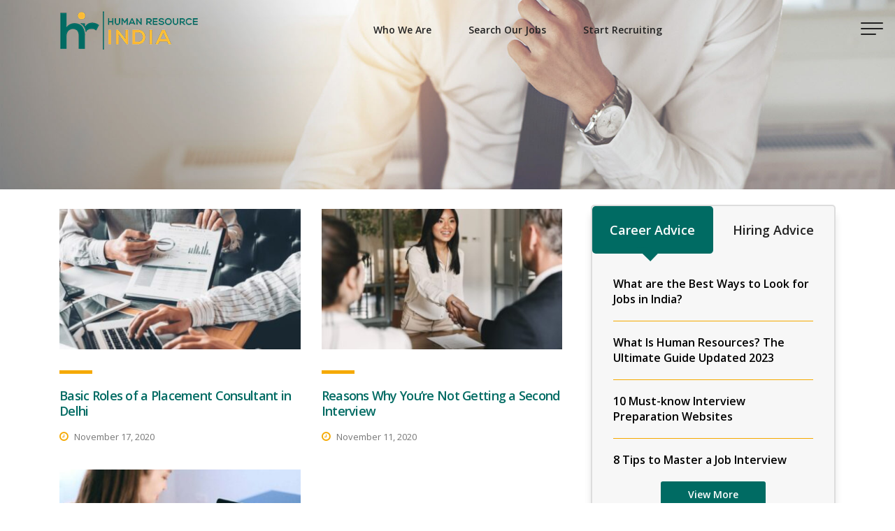

--- FILE ---
content_type: text/html; charset=UTF-8
request_url: https://www.humanresourceindia.com/author/admin/page/23/
body_size: 43046
content:
<!DOCTYPE html>
<html lang="en-US">
<head>
    <!--<meta name="google-site-verification" content="pQFNhl6TNsnpp2PKGPtA_ok2SUsf10YYABMAP3wjohk" />-->
    <meta name="google-site-verification" content="gLeuMmtyYDSb8CeIHUQfPH6iXZ9N_7a8MyuW7GB5dN0" />
    <!-- Global site tag (gtag.js) - Google Analytics -->
<script async src="https://www.googletagmanager.com/gtag/js?id=UA-167314919-1"></script>
<script>
  window.dataLayer = window.dataLayer || [];
  function gtag(){dataLayer.push(arguments);}
  gtag('js', new Date());

  gtag('config', 'UA-167314919-1');
</script>
    <meta charset="UTF-8">
    <meta name="viewport" content="width=device-width, initial-scale=1">
    <link rel="profile" href="https://gmpg.org/xfn/11">
    <link rel="pingback" href="https://www.humanresourceindia.com/xmlrpc.php">
    
    <meta name='robots' content='index, follow, max-image-preview:large, max-snippet:-1, max-video-preview:-1' />

	<!-- This site is optimized with the Yoast SEO plugin v22.9 - https://yoast.com/wordpress/plugins/seo/ -->
	<title>Team HRI, Author at Human Resource India - Page 23 of 27</title>
	<link rel="canonical" href="https://www.humanresourceindia.com/author/admin/page/23/" />
	<link rel="prev" href="https://www.humanresourceindia.com/author/admin/page/22/" />
	<link rel="next" href="https://www.humanresourceindia.com/author/admin/page/24/" />
	<meta property="og:locale" content="en_US" />
	<meta property="og:type" content="profile" />
	<meta property="og:title" content="Team HRI, Author at Human Resource India - Page 23 of 27" />
	<meta property="og:url" content="https://www.humanresourceindia.com/author/admin/" />
	<meta property="og:site_name" content="Human Resource India" />
	<meta property="og:image" content="https://secure.gravatar.com/avatar/6d54bb6e2c1a6be8d4ab7787ced9fba6?s=500&d=mm&r=g" />
	<meta name="twitter:card" content="summary_large_image" />
	<script type="application/ld+json" class="yoast-schema-graph">{"@context":"https://schema.org","@graph":[{"@type":"ProfilePage","@id":"https://www.humanresourceindia.com/author/admin/","url":"https://www.humanresourceindia.com/author/admin/page/23/","name":"Team HRI, Author at Human Resource India - Page 23 of 27","isPartOf":{"@id":"https://www.humanresourceindia.com/#website"},"primaryImageOfPage":{"@id":"https://www.humanresourceindia.com/author/admin/page/23/#primaryimage"},"image":{"@id":"https://www.humanresourceindia.com/author/admin/page/23/#primaryimage"},"thumbnailUrl":"https://www.humanresourceindia.com/wp-content/uploads/2020/11/basic-roles-of-placement-consultant-in-delhi.jpg","breadcrumb":{"@id":"https://www.humanresourceindia.com/author/admin/page/23/#breadcrumb"},"inLanguage":"en-US","potentialAction":[{"@type":"ReadAction","target":["https://www.humanresourceindia.com/author/admin/page/23/"]}]},{"@type":"ImageObject","inLanguage":"en-US","@id":"https://www.humanresourceindia.com/author/admin/page/23/#primaryimage","url":"https://www.humanresourceindia.com/wp-content/uploads/2020/11/basic-roles-of-placement-consultant-in-delhi.jpg","contentUrl":"https://www.humanresourceindia.com/wp-content/uploads/2020/11/basic-roles-of-placement-consultant-in-delhi.jpg","width":1024,"height":512,"caption":"Here are a few functions of a Placement Consultant in Delhi"},{"@type":"BreadcrumbList","@id":"https://www.humanresourceindia.com/author/admin/page/23/#breadcrumb","itemListElement":[{"@type":"ListItem","position":1,"name":"Home","item":"https://www.humanresourceindia.com/"},{"@type":"ListItem","position":2,"name":"Archives for Team HRI"}]},{"@type":"WebSite","@id":"https://www.humanresourceindia.com/#website","url":"https://www.humanresourceindia.com/","name":"Human Resource India","description":"Recruitment Agency In Delhi | Best Job Consultancy | HRI","potentialAction":[{"@type":"SearchAction","target":{"@type":"EntryPoint","urlTemplate":"https://www.humanresourceindia.com/?s={search_term_string}"},"query-input":"required name=search_term_string"}],"inLanguage":"en-US"},{"@type":"Person","@id":"https://www.humanresourceindia.com/#/schema/person/a3280bfe03b7077fa493a7fd71c54acb","name":"Team HRI","image":{"@type":"ImageObject","inLanguage":"en-US","@id":"https://www.humanresourceindia.com/#/schema/person/image/","url":"https://secure.gravatar.com/avatar/6d54bb6e2c1a6be8d4ab7787ced9fba6?s=96&d=mm&r=g","contentUrl":"https://secure.gravatar.com/avatar/6d54bb6e2c1a6be8d4ab7787ced9fba6?s=96&d=mm&r=g","caption":"Team HRI"},"mainEntityOfPage":{"@id":"https://www.humanresourceindia.com/author/admin/"}}]}</script>
	<!-- / Yoast SEO plugin. -->


<link rel='dns-prefetch' href='//fonts.googleapis.com' />
<link rel="alternate" type="application/rss+xml" title="Human Resource India &raquo; Feed" href="https://www.humanresourceindia.com/feed/" />
<link rel="alternate" type="application/rss+xml" title="Human Resource India &raquo; Comments Feed" href="https://www.humanresourceindia.com/comments/feed/" />
<link rel="alternate" type="application/rss+xml" title="Human Resource India &raquo; Posts by Team HRI Feed" href="https://www.humanresourceindia.com/author/admin/feed/" />
<script type="text/javascript">
/* <![CDATA[ */
window._wpemojiSettings = {"baseUrl":"https:\/\/s.w.org\/images\/core\/emoji\/14.0.0\/72x72\/","ext":".png","svgUrl":"https:\/\/s.w.org\/images\/core\/emoji\/14.0.0\/svg\/","svgExt":".svg","source":{"concatemoji":"https:\/\/www.humanresourceindia.com\/wp-includes\/js\/wp-emoji-release.min.js?ver=6.4.2"}};
/*! This file is auto-generated */
!function(i,n){var o,s,e;function c(e){try{var t={supportTests:e,timestamp:(new Date).valueOf()};sessionStorage.setItem(o,JSON.stringify(t))}catch(e){}}function p(e,t,n){e.clearRect(0,0,e.canvas.width,e.canvas.height),e.fillText(t,0,0);var t=new Uint32Array(e.getImageData(0,0,e.canvas.width,e.canvas.height).data),r=(e.clearRect(0,0,e.canvas.width,e.canvas.height),e.fillText(n,0,0),new Uint32Array(e.getImageData(0,0,e.canvas.width,e.canvas.height).data));return t.every(function(e,t){return e===r[t]})}function u(e,t,n){switch(t){case"flag":return n(e,"\ud83c\udff3\ufe0f\u200d\u26a7\ufe0f","\ud83c\udff3\ufe0f\u200b\u26a7\ufe0f")?!1:!n(e,"\ud83c\uddfa\ud83c\uddf3","\ud83c\uddfa\u200b\ud83c\uddf3")&&!n(e,"\ud83c\udff4\udb40\udc67\udb40\udc62\udb40\udc65\udb40\udc6e\udb40\udc67\udb40\udc7f","\ud83c\udff4\u200b\udb40\udc67\u200b\udb40\udc62\u200b\udb40\udc65\u200b\udb40\udc6e\u200b\udb40\udc67\u200b\udb40\udc7f");case"emoji":return!n(e,"\ud83e\udef1\ud83c\udffb\u200d\ud83e\udef2\ud83c\udfff","\ud83e\udef1\ud83c\udffb\u200b\ud83e\udef2\ud83c\udfff")}return!1}function f(e,t,n){var r="undefined"!=typeof WorkerGlobalScope&&self instanceof WorkerGlobalScope?new OffscreenCanvas(300,150):i.createElement("canvas"),a=r.getContext("2d",{willReadFrequently:!0}),o=(a.textBaseline="top",a.font="600 32px Arial",{});return e.forEach(function(e){o[e]=t(a,e,n)}),o}function t(e){var t=i.createElement("script");t.src=e,t.defer=!0,i.head.appendChild(t)}"undefined"!=typeof Promise&&(o="wpEmojiSettingsSupports",s=["flag","emoji"],n.supports={everything:!0,everythingExceptFlag:!0},e=new Promise(function(e){i.addEventListener("DOMContentLoaded",e,{once:!0})}),new Promise(function(t){var n=function(){try{var e=JSON.parse(sessionStorage.getItem(o));if("object"==typeof e&&"number"==typeof e.timestamp&&(new Date).valueOf()<e.timestamp+604800&&"object"==typeof e.supportTests)return e.supportTests}catch(e){}return null}();if(!n){if("undefined"!=typeof Worker&&"undefined"!=typeof OffscreenCanvas&&"undefined"!=typeof URL&&URL.createObjectURL&&"undefined"!=typeof Blob)try{var e="postMessage("+f.toString()+"("+[JSON.stringify(s),u.toString(),p.toString()].join(",")+"));",r=new Blob([e],{type:"text/javascript"}),a=new Worker(URL.createObjectURL(r),{name:"wpTestEmojiSupports"});return void(a.onmessage=function(e){c(n=e.data),a.terminate(),t(n)})}catch(e){}c(n=f(s,u,p))}t(n)}).then(function(e){for(var t in e)n.supports[t]=e[t],n.supports.everything=n.supports.everything&&n.supports[t],"flag"!==t&&(n.supports.everythingExceptFlag=n.supports.everythingExceptFlag&&n.supports[t]);n.supports.everythingExceptFlag=n.supports.everythingExceptFlag&&!n.supports.flag,n.DOMReady=!1,n.readyCallback=function(){n.DOMReady=!0}}).then(function(){return e}).then(function(){var e;n.supports.everything||(n.readyCallback(),(e=n.source||{}).concatemoji?t(e.concatemoji):e.wpemoji&&e.twemoji&&(t(e.twemoji),t(e.wpemoji)))}))}((window,document),window._wpemojiSettings);
/* ]]> */
</script>
<link rel='stylesheet' id='sbi_styles-css' href='https://www.humanresourceindia.com/wp-content/plugins/instagram-feed/css/sbi-styles.min.css?ver=6.4.2' type='text/css' media='all' />
<style id='wp-emoji-styles-inline-css' type='text/css'>

	img.wp-smiley, img.emoji {
		display: inline !important;
		border: none !important;
		box-shadow: none !important;
		height: 1em !important;
		width: 1em !important;
		margin: 0 0.07em !important;
		vertical-align: -0.1em !important;
		background: none !important;
		padding: 0 !important;
	}
</style>
<link rel='stylesheet' id='wp-block-library-css' href='https://www.humanresourceindia.com/wp-includes/css/dist/block-library/style.min.css?ver=6.4.2' type='text/css' media='all' />
<style id='classic-theme-styles-inline-css' type='text/css'>
/*! This file is auto-generated */
.wp-block-button__link{color:#fff;background-color:#32373c;border-radius:9999px;box-shadow:none;text-decoration:none;padding:calc(.667em + 2px) calc(1.333em + 2px);font-size:1.125em}.wp-block-file__button{background:#32373c;color:#fff;text-decoration:none}
</style>
<style id='global-styles-inline-css' type='text/css'>
body{--wp--preset--color--black: #000000;--wp--preset--color--cyan-bluish-gray: #abb8c3;--wp--preset--color--white: #ffffff;--wp--preset--color--pale-pink: #f78da7;--wp--preset--color--vivid-red: #cf2e2e;--wp--preset--color--luminous-vivid-orange: #ff6900;--wp--preset--color--luminous-vivid-amber: #fcb900;--wp--preset--color--light-green-cyan: #7bdcb5;--wp--preset--color--vivid-green-cyan: #00d084;--wp--preset--color--pale-cyan-blue: #8ed1fc;--wp--preset--color--vivid-cyan-blue: #0693e3;--wp--preset--color--vivid-purple: #9b51e0;--wp--preset--gradient--vivid-cyan-blue-to-vivid-purple: linear-gradient(135deg,rgba(6,147,227,1) 0%,rgb(155,81,224) 100%);--wp--preset--gradient--light-green-cyan-to-vivid-green-cyan: linear-gradient(135deg,rgb(122,220,180) 0%,rgb(0,208,130) 100%);--wp--preset--gradient--luminous-vivid-amber-to-luminous-vivid-orange: linear-gradient(135deg,rgba(252,185,0,1) 0%,rgba(255,105,0,1) 100%);--wp--preset--gradient--luminous-vivid-orange-to-vivid-red: linear-gradient(135deg,rgba(255,105,0,1) 0%,rgb(207,46,46) 100%);--wp--preset--gradient--very-light-gray-to-cyan-bluish-gray: linear-gradient(135deg,rgb(238,238,238) 0%,rgb(169,184,195) 100%);--wp--preset--gradient--cool-to-warm-spectrum: linear-gradient(135deg,rgb(74,234,220) 0%,rgb(151,120,209) 20%,rgb(207,42,186) 40%,rgb(238,44,130) 60%,rgb(251,105,98) 80%,rgb(254,248,76) 100%);--wp--preset--gradient--blush-light-purple: linear-gradient(135deg,rgb(255,206,236) 0%,rgb(152,150,240) 100%);--wp--preset--gradient--blush-bordeaux: linear-gradient(135deg,rgb(254,205,165) 0%,rgb(254,45,45) 50%,rgb(107,0,62) 100%);--wp--preset--gradient--luminous-dusk: linear-gradient(135deg,rgb(255,203,112) 0%,rgb(199,81,192) 50%,rgb(65,88,208) 100%);--wp--preset--gradient--pale-ocean: linear-gradient(135deg,rgb(255,245,203) 0%,rgb(182,227,212) 50%,rgb(51,167,181) 100%);--wp--preset--gradient--electric-grass: linear-gradient(135deg,rgb(202,248,128) 0%,rgb(113,206,126) 100%);--wp--preset--gradient--midnight: linear-gradient(135deg,rgb(2,3,129) 0%,rgb(40,116,252) 100%);--wp--preset--font-size--small: 13px;--wp--preset--font-size--medium: 20px;--wp--preset--font-size--large: 36px;--wp--preset--font-size--x-large: 42px;--wp--preset--spacing--20: 0.44rem;--wp--preset--spacing--30: 0.67rem;--wp--preset--spacing--40: 1rem;--wp--preset--spacing--50: 1.5rem;--wp--preset--spacing--60: 2.25rem;--wp--preset--spacing--70: 3.38rem;--wp--preset--spacing--80: 5.06rem;--wp--preset--shadow--natural: 6px 6px 9px rgba(0, 0, 0, 0.2);--wp--preset--shadow--deep: 12px 12px 50px rgba(0, 0, 0, 0.4);--wp--preset--shadow--sharp: 6px 6px 0px rgba(0, 0, 0, 0.2);--wp--preset--shadow--outlined: 6px 6px 0px -3px rgba(255, 255, 255, 1), 6px 6px rgba(0, 0, 0, 1);--wp--preset--shadow--crisp: 6px 6px 0px rgba(0, 0, 0, 1);}:where(.is-layout-flex){gap: 0.5em;}:where(.is-layout-grid){gap: 0.5em;}body .is-layout-flow > .alignleft{float: left;margin-inline-start: 0;margin-inline-end: 2em;}body .is-layout-flow > .alignright{float: right;margin-inline-start: 2em;margin-inline-end: 0;}body .is-layout-flow > .aligncenter{margin-left: auto !important;margin-right: auto !important;}body .is-layout-constrained > .alignleft{float: left;margin-inline-start: 0;margin-inline-end: 2em;}body .is-layout-constrained > .alignright{float: right;margin-inline-start: 2em;margin-inline-end: 0;}body .is-layout-constrained > .aligncenter{margin-left: auto !important;margin-right: auto !important;}body .is-layout-constrained > :where(:not(.alignleft):not(.alignright):not(.alignfull)){max-width: var(--wp--style--global--content-size);margin-left: auto !important;margin-right: auto !important;}body .is-layout-constrained > .alignwide{max-width: var(--wp--style--global--wide-size);}body .is-layout-flex{display: flex;}body .is-layout-flex{flex-wrap: wrap;align-items: center;}body .is-layout-flex > *{margin: 0;}body .is-layout-grid{display: grid;}body .is-layout-grid > *{margin: 0;}:where(.wp-block-columns.is-layout-flex){gap: 2em;}:where(.wp-block-columns.is-layout-grid){gap: 2em;}:where(.wp-block-post-template.is-layout-flex){gap: 1.25em;}:where(.wp-block-post-template.is-layout-grid){gap: 1.25em;}.has-black-color{color: var(--wp--preset--color--black) !important;}.has-cyan-bluish-gray-color{color: var(--wp--preset--color--cyan-bluish-gray) !important;}.has-white-color{color: var(--wp--preset--color--white) !important;}.has-pale-pink-color{color: var(--wp--preset--color--pale-pink) !important;}.has-vivid-red-color{color: var(--wp--preset--color--vivid-red) !important;}.has-luminous-vivid-orange-color{color: var(--wp--preset--color--luminous-vivid-orange) !important;}.has-luminous-vivid-amber-color{color: var(--wp--preset--color--luminous-vivid-amber) !important;}.has-light-green-cyan-color{color: var(--wp--preset--color--light-green-cyan) !important;}.has-vivid-green-cyan-color{color: var(--wp--preset--color--vivid-green-cyan) !important;}.has-pale-cyan-blue-color{color: var(--wp--preset--color--pale-cyan-blue) !important;}.has-vivid-cyan-blue-color{color: var(--wp--preset--color--vivid-cyan-blue) !important;}.has-vivid-purple-color{color: var(--wp--preset--color--vivid-purple) !important;}.has-black-background-color{background-color: var(--wp--preset--color--black) !important;}.has-cyan-bluish-gray-background-color{background-color: var(--wp--preset--color--cyan-bluish-gray) !important;}.has-white-background-color{background-color: var(--wp--preset--color--white) !important;}.has-pale-pink-background-color{background-color: var(--wp--preset--color--pale-pink) !important;}.has-vivid-red-background-color{background-color: var(--wp--preset--color--vivid-red) !important;}.has-luminous-vivid-orange-background-color{background-color: var(--wp--preset--color--luminous-vivid-orange) !important;}.has-luminous-vivid-amber-background-color{background-color: var(--wp--preset--color--luminous-vivid-amber) !important;}.has-light-green-cyan-background-color{background-color: var(--wp--preset--color--light-green-cyan) !important;}.has-vivid-green-cyan-background-color{background-color: var(--wp--preset--color--vivid-green-cyan) !important;}.has-pale-cyan-blue-background-color{background-color: var(--wp--preset--color--pale-cyan-blue) !important;}.has-vivid-cyan-blue-background-color{background-color: var(--wp--preset--color--vivid-cyan-blue) !important;}.has-vivid-purple-background-color{background-color: var(--wp--preset--color--vivid-purple) !important;}.has-black-border-color{border-color: var(--wp--preset--color--black) !important;}.has-cyan-bluish-gray-border-color{border-color: var(--wp--preset--color--cyan-bluish-gray) !important;}.has-white-border-color{border-color: var(--wp--preset--color--white) !important;}.has-pale-pink-border-color{border-color: var(--wp--preset--color--pale-pink) !important;}.has-vivid-red-border-color{border-color: var(--wp--preset--color--vivid-red) !important;}.has-luminous-vivid-orange-border-color{border-color: var(--wp--preset--color--luminous-vivid-orange) !important;}.has-luminous-vivid-amber-border-color{border-color: var(--wp--preset--color--luminous-vivid-amber) !important;}.has-light-green-cyan-border-color{border-color: var(--wp--preset--color--light-green-cyan) !important;}.has-vivid-green-cyan-border-color{border-color: var(--wp--preset--color--vivid-green-cyan) !important;}.has-pale-cyan-blue-border-color{border-color: var(--wp--preset--color--pale-cyan-blue) !important;}.has-vivid-cyan-blue-border-color{border-color: var(--wp--preset--color--vivid-cyan-blue) !important;}.has-vivid-purple-border-color{border-color: var(--wp--preset--color--vivid-purple) !important;}.has-vivid-cyan-blue-to-vivid-purple-gradient-background{background: var(--wp--preset--gradient--vivid-cyan-blue-to-vivid-purple) !important;}.has-light-green-cyan-to-vivid-green-cyan-gradient-background{background: var(--wp--preset--gradient--light-green-cyan-to-vivid-green-cyan) !important;}.has-luminous-vivid-amber-to-luminous-vivid-orange-gradient-background{background: var(--wp--preset--gradient--luminous-vivid-amber-to-luminous-vivid-orange) !important;}.has-luminous-vivid-orange-to-vivid-red-gradient-background{background: var(--wp--preset--gradient--luminous-vivid-orange-to-vivid-red) !important;}.has-very-light-gray-to-cyan-bluish-gray-gradient-background{background: var(--wp--preset--gradient--very-light-gray-to-cyan-bluish-gray) !important;}.has-cool-to-warm-spectrum-gradient-background{background: var(--wp--preset--gradient--cool-to-warm-spectrum) !important;}.has-blush-light-purple-gradient-background{background: var(--wp--preset--gradient--blush-light-purple) !important;}.has-blush-bordeaux-gradient-background{background: var(--wp--preset--gradient--blush-bordeaux) !important;}.has-luminous-dusk-gradient-background{background: var(--wp--preset--gradient--luminous-dusk) !important;}.has-pale-ocean-gradient-background{background: var(--wp--preset--gradient--pale-ocean) !important;}.has-electric-grass-gradient-background{background: var(--wp--preset--gradient--electric-grass) !important;}.has-midnight-gradient-background{background: var(--wp--preset--gradient--midnight) !important;}.has-small-font-size{font-size: var(--wp--preset--font-size--small) !important;}.has-medium-font-size{font-size: var(--wp--preset--font-size--medium) !important;}.has-large-font-size{font-size: var(--wp--preset--font-size--large) !important;}.has-x-large-font-size{font-size: var(--wp--preset--font-size--x-large) !important;}
.wp-block-navigation a:where(:not(.wp-element-button)){color: inherit;}
:where(.wp-block-post-template.is-layout-flex){gap: 1.25em;}:where(.wp-block-post-template.is-layout-grid){gap: 1.25em;}
:where(.wp-block-columns.is-layout-flex){gap: 2em;}:where(.wp-block-columns.is-layout-grid){gap: 2em;}
.wp-block-pullquote{font-size: 1.5em;line-height: 1.6;}
</style>
<link rel='stylesheet' id='contact-form-7-css' href='https://www.humanresourceindia.com/wp-content/plugins/contact-form-7/includes/css/styles.css?ver=5.9.6' type='text/css' media='all' />
<link rel='stylesheet' id='stm-stm-css' href='https://www.humanresourceindia.com/wp-content/uploads/stm_fonts/stm/stm.css?ver=1.0' type='text/css' media='all' />
<link rel='stylesheet' id='callout-style-css' href='https://www.humanresourceindia.com/wp-content/plugins/instagram-feed/admin/assets/css/callout.css' type='text/css' media='all' />
<link rel='stylesheet' id='bootstrap-css' href='https://www.humanresourceindia.com/wp-content/themes/consulting/assets/css/bootstrap.min.css?ver=4.0.2' type='text/css' media='all' />
<link rel='stylesheet' id='consulting-style-css' href='https://www.humanresourceindia.com/wp-content/themes/consulting/style.css?ver=4.0.2' type='text/css' media='all' />
<link rel='stylesheet' id='font-awesome-css' href='https://www.humanresourceindia.com/wp-content/themes/consulting/assets/css/font-awesome.min.css?ver=4.0.2' type='text/css' media='all' />
<link rel='stylesheet' id='consulting-layout-css' href='https://www.humanresourceindia.com/wp-content/themes/consulting/assets/css/layout_1/main.css?ver=4.0.2' type='text/css' media='all' />
<style id='consulting-layout-inline-css' type='text/css'>
.page_title{ background-image: url(https://www.humanresourceindia.com/wp-content/uploads/2020/04/service-banner.jpg) !important; background-repeat: no-repeat !important; }.mtc, .mtc_h:hover{
					color: #002e5b!important
				}.stc, .stc_h:hover{
					color: #6c98e1!important
				}.ttc, .ttc_h:hover{
					color: #fde428!important
				}.mbc, .mbc_h:hover, .stm-search .stm_widget_search button{
					background-color: #002e5b!important
				}.sbc, .sbc_h:hover{
					background-color: #6c98e1!important
				}.tbc, .tbc_h:hover{
					background-color: #fde428!important
				}.mbdc, .mbdc_h:hover{
					border-color: #002e5b!important
				}.sbdc, .sbdc_h:hover{
					border-color: #6c98e1!important
				}.tbdc, .tbdc_h:hover{
					border-color: #fde428!important
				}.stm_post_details ul { display: flex; } .single-job .vc_row-has-fill { margin-bottom: 2em; } .author-adminv .hidden-sm.hidden-xs { width: 33.3%!important; } .category-popular-posts .hidden-sm.hidden-xs { width: 33.3% !important; } .author-admin .col-lg-9 { width: 66.66666667% !important; } .category-career-advice .hidden-sm.hidden-xs { width: 33.3% !important; } .category-career-advice .col-lg-3 { width: 25% !important; } .other-head-one h1 { font-size: 36px !important; } .category-popular-posts .col-lg-3 { width: 25% !important; } li.hide-deg { display: none !important; } .single-post .page_title { padding: 100px 0 118px !important; } .category-career-advice .posts_grid > ul > li{ width: 49.3% !important; } .category-popular-posts .col-lg-9 { width: 66.66666667% !important; } .category-popular-posts .page_title { margin-bottom: 3em !important; background: #f3f2f0 !important; } .category-popular-posts .posts_grid>ul>li { width: 49.3% !important; } .category-career-advice .page_title { margin-bottom: 3em !important; background: #f3f2f0 !important; } .category-career-advice .col-lg-9 { width: 66.66666667% !important; } .stm_post_details.clearfix { display: flex; } .modal-body { display: none !important; } .author-admin .posts_grid > ul > li{ width: 49.3% !important; } .author-admin .col-lg-9 { width: 66.66666667% !important; } .author-admin .hidden-sm.hidden-xs { width: 33.3%; } .author-admin .page_title { padding: 100px 0 171px !important; margin-bottom: 2em !important; } .heading_left_bg h2 { background-image: -webkit-gradient(linear,left bottom,left top,color-stop(50%,#fcba3799),color-stop(50%,transparent)); background-image: -webkit-linear-gradient(bottom,#fcba3799 50%,transparent 50%); background-image: linear-gradient(0deg,#fcba3799 50%,transparent 50%); width: fit-content; padding: 0 5px !important; display: inline !important; } .heading_center_bg h2 { background-image: -webkit-gradient(linear,left bottom,left top,color-stop(50%,#fcba3799),color-stop(50%,transparent)); background-image: -webkit-linear-gradient(bottom,#fcba3799 50%,transparent 50%); background-image: linear-gradient(0deg,#fcba3799 50%,transparent 50%); width: fit-content; padding: 0 5px !important; margin-left: auto; margin-right: auto; } .single-post li.post_cat { display: none; } .notice_bord_blog { position: relative; background-color: #f7f7f7; padding: 20px 0px; margin-bottom: 0px !important; } .notice_bord_blog i { position: absolute; left: -17px; font-size: 35px; color: #b5b5b5; top: -8px; } body.single-post h4::after { display: none !important; } body.single-post h3::after { display: none !important; } body.single-post h1 { font-size: 36px !important; line-height: 45px !important; } body.single-post h2 { font-size: 28px !important; line-height: 36px !important; } body.single-post h3 { font-size: 20px !important; line-height: 28px !important; margin-bottom: 10px; } .wpcf7-form-control-wrap { position: static !important; } a.blogviewbtn { color: #fff !important; border-color: #006b63; background: #006b63; font-size: 14px !important; padding: 8px 30px; display: block; border-radius: 3px; transition: .5s; width: 150px; text-align: center; margin: auto; /* display: flex; */ /* align-items: center; */ } a.blogviewbtn:hover { color: #006b63 !important; background-color: #f5a900; text-decoration: none; transition: .5s; } h2.open-now-white { color: #fff; position: relative; } h2.open-now-white:before { content: ""; display: block; width: 35px; height: 6px; background: #f5a900; border-radius: 3px; bottom: -10px; position: absolute; } .no_result { background: #006b63; padding: 41px 25px; display: block; border-radius: 5px; box-shadow: 0 13px 11px rgba(0,0,0,.1); } .swal2-container.swal2-shown { background-color: rgba(0, 0, 0, 0.74) !important; } a.button.bordered.icon_right:hover { background: #fcb937; color: #222 !important; } a.button.bordered.icon_right:hover i { color: #006b63 !important; } .provide_detail { margin-bottom: 1em; } .open_positions_two { background-color: #006b63; border: 2px solid #ddd; display: block; border-radius: 5px; box-shadow: 0 13px 11px rgba(0,0,0,.1); padding: 23px 28px !important; } .open_positions_tw .notcomerecord { padding-left: 20px; } .open_positions_two .wpb_wrapper h2 { color: #f7f7f7 !important; } .yellow-section { background-color: #fcb937 !important; border: 2px solid #fcb937!important; } .yellow-section h5 { color: #222 !important; } .yellow-section p { color: #222 !important; } .yellow-section h5:after { background: #006b63; } .open_positions { background-color: #006b63; border: 2px solid #ddd; display: block; border-radius: 5px; box-shadow: 0 13px 11px rgba(0,0,0,.1); padding: 23px; } .open_positions ul#loadmorediv { padding: 5px 0 0 18px; } ul#loadmorediv { padding: 0 !important; } .notcomerecord { font-size: 16px; color:#fff; } .notcomerecord a:hover { background: none; color: #fff !important; } .notcomerecord a { background: #fde428; color: #000; display: inline-block; padding: 11px 21px; font-weight: 600; border-radius: 2em; margin-top: 1em; border: 2px solid #ffff; transition: all 0.5s; text-decoration: none !important; } .recruitment-two h2 { font-size: 25px !important; } .post_thumbnail:hover { transform: scale(1.1); margin-top: 1em !important; } .stm_post_info { overflow: hidden; } .post_thumbnail { transition: all 0.5s; } .vc_gitem-animated-block:hover { transform: scale(1.1) rotate(2deg); } .vc_gitem-animated-block { transition: all 0.5s; } .vc_grid-item-mini.vc_clearfix { overflow: hidden; } .blog_inner_page_row { margin-top: 1.9em; } .no_stripe h2 { padding: 0; } .industry-image { position: relative !important; } .industry-title { position: absolute; bottom: 78px; left: 22px; right: 10px; /* opacity: 0; */ -webkit-transition: all 0.3s ease; transition: all 0.3s ease; } .industry-slide a img.alignnone { margin: 0 0 0px 0 !important; } .industry-title a { text-decoration: none; font-family: "Poppins", sans-serif; font-weight: 600; font-size: 18px !important; color: #fff !important; letter-spacing: -0.04em; line-height: 20px; position: relative; } .industry-title a:before { content: ""; position: absolute; background: #f5a900; width: 50px; height: 5px; top: -18px; } .industry-slide:hover .industry-info { display: block; transition: all 0.5s; } .industry-image:after { background: #006b6385; content: ""; position: absolute; width: 100%; height: 100%; top: 0; left: 0; opacity: 0; } .industry-slide:hover .industry-image:after { opacity: 1; } .industry-info { display: none; } .industry-item { position: relative; } /*---------industry-----*/ body .thanku_row h2::after { left: 0px; right: 0px; margin-left: auto; margin-right: auto; } .popup_form_design ul { display: inline-block; } .popup_form_design ul li { width: 48%; float: left; margin-right: 2%; } .popup_form_design .popupform h2 { font-size: 30px !important; font-weight: 700 !important; color: #00403b; text-align: center; margin: 0px 0 5px 0 !important; } li.message_box_design, .by_clicking { width: 98% !important; } #fixed_sidebar aside#custom_html-7 { margin: 0; } .yellow-section { text-align: center; } .yellow-section a { background: #fde428; color: #000; display: inline-block; padding: 11px 21px; font-weight: 600; border-radius: 2em; margin-top: 1em; border: 2px solid #ffff; transition: all 0.5s; } .yellow-section p { color: #222 !important; } .yellow-section h5:after { background: #006b63; margin-left: auto; margin-right: auto; } .yellow-section { display: block; border-radius: 5px; box-shadow: 0 13px 11px rgba(0,0,0,.1); padding: 20px 20px; margin: 30px 0 0 0; } .yellow-section h5 { color: #222 !important; padding: 0; } .single_job_detail_row ul { list-style: disc !important; } .single_job_detail_row ul li{ padding: 0 !important; } .contact_page_row { padding: 30px 0; } .contact_page_col_2 { padding: 20px 30px !important; background-color: #f7f7f7; } .contact_page_row i.fa.fa-phone { transform: rotate(103deg) !important; } .slider_work .owl-controls { z-index: -1; } .slider_work .item{ padding: 10px; } element.style { } .slider_work .info { position: relative; left: 0; font-family: "Poppins", sans-serif; */ font-size: 18px; color: #fff; letter-spacing: -0.04em; line-height: 24px; opacity: 1; -webkit-transition: all 0.3s ease; transition: all 0.3s ease; z-index: 99999; } .slider_work .title:before { content: ''; display: block; width: 47px; height: 5px; background: #f5a900; margin: 0 0 19px; } .slider_work .title a{ text-decoration: none; font-family: "Poppins", sans-serif; font-weight: 600; font-size: 18px; color: #fff; letter-spacing: -0.04em; line-height: 20px; } .slider_work .image:before { content: ''; position: absolute; top: 10px; left: 10px; right: 10px; bottom: 10px; background: rgba(26,89,80,0.75); opacity: 0; -webkit-transition: all 0.3s ease; transition: all 0.3s ease; z-index: 1; } .slider_work .title { position: absolute; bottom: 94px; left: 30px; right: 30px; opacity: 0; -webkit-transition: all 0.3s ease; transition: all 0.3s ease; } .slider_work .category a{ color: #fff; font-size: 13px; text-decoration: none; } .slider_work .category{ position: absolute; bottom: 20px; left: 30px; right: 30px; opacity: 0; -webkit-transition: all 0.3s ease; transition: all 0.3s ease; text-decoration: none; } .slider_work .item:hover .title { opacity: 1; bottom: 70px; } .slider_work .item:hover .category { opacity: 1; bottom: 40px; } .slider_work .item:hover .image:before { opacity: 1; } .stick-blog-bar { position: fixed; top: 80px; max-width: 362px; width: 100%; } .recurit-people h1:after { margin-right: auto !important; margin-left: auto !important; } .alert-failure a { font-weight: 500 !important; color: #000; } .alert-failure { font-size: 18px; font-weight: 700; } .test-row { margin-top: 0px !important; margin-bottom: 0px !important; } /*------service page-------*/ .stm_services .item .item_wr .content .read_more span { vertical-align: middle; line-height: 13px; text-transform: capitalize; float: right; width: 89% !important; margin-top: 5px; } .stm_services .item .item_wr .content { padding: 0 20px 20px !important; } .stm_servicesa .read_more { width: 100%; } a.read_more span { color: #304157 !important; } .stm_services a.read_more:after { content: "\e9bc" !important; font-family: 'stm' !important; color: #002e5b!important; font-size: 10px !important; background: #fde428; height: 25px !important; display: block; width: 25px; text-align: center; line-height: 25px; border-radius: 50%; } .stm_services .fa-chevron-right:before { content: "\f054"; display:none; } .stm_services i.fa.fa-chevron-right.stm_icon { float: left; margin: 0 !important; padding: 0 !important; width: 10% !important; } .stm_services .item .item_wr .content p { margin-bottom: 1em !important; } /*------service page end-------*/ /*------side menu-------*/ .header_bottom_info_box { padding-left: 5px !important; } .header_copyright { padding-right: 11px !important; } /*------side menu end-------*/ /*------employee poppup-------*/ .swal2-popup.swal2-modal.swal2-show { background: #09544f!important; width: 30% !important; box-shadow: 0 13px 29px rgba(0,0,0,.1); outline: 1px solid #eee; outline-offset: -6px; } /*------employee poppup end-------*/ /*------resume page-------*/ .resume-form-area { padding: 35px 33px !IMPORTANT; box-shadow: 1px 1px 2px #00000063; background: #f2f4fa; border-radius: 5px; } ul.submit_resume { width: 100% !important; } ul.submit_resume li { padding: 0 !important; } .wpb_content_element ul li:before { display:none!important; } button.button.size-lg.submitresume:hover { background: #fff !important; } .wpcf7-form-control::placeholder { color: #fff !important; } .contact_page_col_2 .wpcf7-form-control::placeholder { color: #222 !important; } button.button.size-lg.submitresume { background: #f5a900 !important; border: 2px solid #f5a900 !important; color: #006b63 !important; } button.button.size-lg.submitresume.icon_right i { color: #006b63; } input#term_condition { margin-right: 5px !important; /* display: inline-block; */ } input#resume { color: #fff !important; opacity: 0; z-index: 999999; position: relative; padding: 11px; width: 100%; } ul.submit_resume li { color: #222 !important; } .submit_resume textarea#message_box::placeholder { color: #222 !important; } .warning-row .vc_column-inner { padding: 0 0 !important; border-radius: 5px !important; margin-top: 1em; } .sub-resume-row { margin-top: 1.9em; } /*------resume page end-------*/ /*------blog page -------*/ .blog_page { margin-top: 1.9em; } div#fullpage div#main { padding: 0; } .partner-row { margin-bottom: 0px !important; } .request_callback .input-field input::placeholder { color: #666!important; } /*------blog page end-------*/ /*------web page -------*/ .it-web-pic { margin-top: 1em; } .it-web-pic .vc_box_border_grey { outline: 1px solid #000; outline-offset: 6px; } it-web-pic .vc_box_border_grey { transition: all 0.5s; } .it-web-pic figure.wpb_wrapper.vc_figure { margin: 12px; } .it-all-head { text-align: center; } .it-all-head h2:after { margin-left: auto; margin-right: auto; } .psd-design-section { text-align: center; } .psd-design-section img { width: 100px; } .psd-design-section h4:after { display: none; } .psd-main-page { border-bottom: 1px solid #00000030; height: 214px; border-right: 1px solid #00000030; } /*------web page end-------*/ /*------job side bar-------*/ .popular-postsidebar-job { background-color: #F7F7F7; border: 2px solid #ddd; display: block; border-radius: 5px; box-shadow: 0 13px 11px rgba(0,0,0,.1); } .popular-postsidebar-job ul { padding: 0; list-style: none; } .popular-postsidebar-job ul { padding: 0 !important; list-style: none !important; margin: 0 !important; } .popular-postsidebar-job ul.tabs li { display: block; float: left; width: 50%; } .popular-postsidebar-job ul.tabs li { padding: 26px 0px; text-align: center; font-size: 18px; font-weight: 600; } .popular-postsidebar-job li.tab-link.current { background: #006b63; color: #fff; border-radius: 5px; cursor: pointer; } .poppular-content { padding: 0px 30px ; } .poppular-content { padding-top: 100px !important; } .poppular-content ul.widget__list li a { line-height: 22px; color: #000; font-size: 16px; font-weight: 600; } .popular-postsidebar-job li.tab-link.current { position: relative; } .popular-postsidebar-job li.tab-link.current:before { border-bottom: 20px solid transparent; border-left: 20px solid #006b63; border-top: 20px solid transparent; height: 0; left: 73px; position: absolute; display:block !important; top: 72%; width: 0; content: ""; transform: rotate(89deg); } .poppular-content ul.widget__list li a:before { content: ""; position: absolute; border-bottom: 1px solid #f5a900; width: 100%; left: 0; right: 0; margin: 0 auto; bottom: 19px; display: block !important; transform: inherit !important; -ms-transform: inherit !important; -webkit-transform: inherit !important; } .poppular-content ul.widget__list li { position: relative; padding-bottom: 40px; margin: 0; } .poppular-content ul.widget__list li:last-child a:before { border: none; z-index: -999999; } .poppular-content ul.widget__list li:last-child { padding-bottom: 20px; } .resume-side ul.widget__list li { padding-left: 0; } .help-topic-section { background-color: #F7F7F7; border: 2px solid #ddd; display: block; border-radius: 5px; box-shadow: 0 13px 11px rgba(0,0,0,.1); border-bottom: 3px solid #006b63; } .help-topic-section p { text-align: center; font-size: 21px !important; font-weight: 600; background: #006b63; padding: 10px 0 !important; color: #fff !important; display: block; } .help-topic-section ul { list-style: none; padding: 0; } .help-topic-section ul li a { line-height: 22px; color: #000; font-size: 16px; font-weight: 600; } .help-topic-section ul li { position: relative; padding-top: 30px; } .help-content { padding: 0 30px 30px; } .help-content ul li:before { content: ""; position: absolute; border-bottom: 1px solid #f5a900; width: 100%; left: 0; right: 0; margin: 0 auto; bottom: -16px; } .help-content ul li:last-child:before { border: none; } .write-resume-section { text-align: center; } .write-resume-section h5:after { display:none } .write-resume-section { background-color: #006b63; border: 2px solid #006b63; display: block; border-radius: 5px; box-shadow: 0 13px 11px rgba(0,0,0,.1); padding: 20px 20px; margin: 30px 0 0 0; } .write-resume-section h5 { padding: 0; margin: 15px; } .write-resume-section h5 { padding: 0; margin: 0px; color: #fff; font-size: 20px; margin-bottom: 0.6em; font-weight: 600; position: relative; } .write-resume-section p { color: #fff !important; } .write-resume-section h5:after { content: ''; display: block; width: 35px; height: 6px; background: #f5a900; border-radius: 3px; margin-left: auto; margin-right: auto; } .write-resume-section a { background: #fde428; color: #000; display: inline-block; padding: 11px 21px; font-weight: 600; border-radius: 2em; margin-top: 1em; border: 2px solid #ffff; transition: all 0.5s; } .write-resume-section a:hover { background-color: transparent !important; color: #fff !important; text-decoration: none; font-weight:600; } .row_padding .vc_col-lg-9 { width: 66.66666667%; } .row_padding .vc_hidden-sm.vc_hidden-xs { width: 33.33333333%; } .phn-square a { display: inline-block; cursor: pointer; background: #fff; padding: 8px 20px; color: #000; font-weight: 600; } .phn-square i { color: #006b63; font-size: 17px; padding-right: 4px; } .phn-square { margin-top: 1em; } .blog-side-yellow { display: flex; align-items: center; justify-content: center; text-align: left; background: #fde428; height: 242px; padding: 0px 20px; } p.para-head { font-size: 16px; color: #222222; font-family: Poppins; font-weight: 600; font-style: normal; } .blog-side-yellow .wpb_wrapper p { font-size: 16px !important; line-height: 26px !important; padding: 0px !important; margin: 0 !important; color: #222; } .has-post-thumbnail .vc_col-lg-9 { width: 70%; } .has-post-thumbnail .vc_col-sm-3 { width: 30%; } *------job side bar end-------*/ .modal-content ul.submit_resume label { display: inline-block !important; color: #000!important; } *------modal bar end-------*/ body .popup_form_employee img { width: 60% !important; margin: auto !important; text-align: center !important; } .popup_form_employee img { margin: auto !important; } .popup_form_employee h4{ padding-top: 15px !important; } body.header_style_8 .header_copyright { padding-right: 1px ; } .page_title{ margin: 0 0 0px !important; } .vc_row.wpb_row.vc_row-fluid.service-single-page-full.vc_custom_1582028711865.vc_row-has-fill { margin-bottom: 0 !important; } marquee.img-marqu img { -webkit-filter: grayscale(1); filter: grayscale(1); transition: all .3s ease; margin-left: auto; margin-right: auto; transform-style: preserve-3d; padding: 0 18px; max-width: 100%; height: auto; -webkit-transform-style: preserve-3d; } marquee.img-marqu img:hover{ -webkit-filter: grayscale(0); filter: grayscale(0); } .logo_marque_row h2 { font-size: 30px !important; line-height: 29px; text-align: center; } .down-arrow { -webkit-animation: upAndDown 2.5s linear infinite; animation: upAndDown 2.5s linear infinite; display: block; font-size: 50px; cursor: pointer; scroll-behavior: smooth; } @keyframes upAndDown{ 0%, 50%, 100% { -webkit-transform: translateZ(0); transform: translateZ(0); } 25% { -webkit-transform: translate3d(0, -5px, 0); transform: translate3d(0, -5px, 0); } 75% { -webkit-transform: translate3d(0, 5px, 0); transform: translate3d(0, 5px, 0); } } .establish_record h2 { text-transform: capitalize; } .page-id-1184 { font-family: Open Sans !important; } .career_job_search ul li:before { display: none !important; } .career_job_search ul li { display: inline-block; padding-left: 0px !important; float: left; margin-right: 12px !important; position: relative !important; box-shadow: rgba(0, 0, 0, 0.1) 0px 18px 8px -5px; } .career_job_search ul li:nth-child(1) { width: 40%; } #then_show li:nth-child(1), #then_show_2 li:nth-child(1) { width: 30% !important; } .career_job_search ul li:last-child { width: 20%; } .career_job_search ul { display: inline-block; width: 85%; margin: 0px !important; padding: 0px !important; } .career_job_search ul li label { position: absolute; top: 13px; z-index: 1; font-size: 20px; color: #006b63e3; left: 14px; } .career_tabs { background-position: center bottom !important; } .job_title,.job_location { padding: 0px 10px 0px 48px !important; height: 48px !important; background-color: #fff !important; width: 100% !important; position: relative; color: rgb(33, 45, 57) !important; font-size: 14px !important; font-weight: 400 !important; border-radius: 5px !important; border-width: 1px !important; border-style: solid !important; border-color: rgb(192, 201, 210) !important; } .job_title:focus, .job_location:focus,.search_btn:focus { border-width: 1px !important; border-style: solid !important; border-color: rgb(0, 107, 99) !important; box-shadow: unset !important; } span.ajax-loader{ display:none !important;} .search_btn { height: 48px !important; background-color: #006b63 !important; width: 100% !important; color: rgb(255, 255, 255) !important; font-size: 14px !important; font-weight: 400 !important; border-radius: 5px !important; border: 1px solid #006b63 !important; font-weight:600 !important; } .search_btn:hover { background-color: #f5a900 !important; color: #006b63 !important; border: 1px solid #f5a900 !important; } .career_tabs .vc_tta-panel-body { padding: 0px !important; } .career_tabs li.vc_tta-tab a { border-color: #ffffff00 !important; background-color: #f8f8f800 !important; color: #222!important; padding: 0px !important; font-weight: 700; cursor:pointer; } .career_tabs li.vc_tta-tab { padding: 0px 10px 5px 5px !important; } .career_tabs li.vc_tta-tab.vc_active a { color: #006b63 !important; } .career_tabs .vc_tta-panels{ background-color: transparent !important; border: unset !important; } .career_tabs { padding-top: 150px !important; padding-bottom: 80px !important; margin-bottom: 50px !important; } .provide_detail h4:after { display: none !important; } .provide_detail{ background-color: #fff !important; box-shadow: 0 1px 4px rgba(0, 0, 0, 0.3), 0 0 40px rgba(245,245,245,.1) !important; } .provide_detail.wpb_column.vc_column_container.vc_col-sm-4.vc_col-has-fill { width: 30%; } .provide_detail h4{ padding: 0 !important; } .provide_detail .wpb_text_column.wpb_content_element { margin-bottom: 10px; } .input-field { width: 100%; margin: 0 0 10px 0; } .input-field input { margin: auto; background: #f2f2f2; margin-bottom: 8px; border: 0; box-shadow: inset 0 1px 1px rgba(0,0,0,.075); height: 38px; padding: 6px 12px; border-radius: 4px; width: 98%; } .request_callback button.button.size-lg.icon_right { padding: 5px 25px 5px 20px !important; } .request_callback button.button.size-lg.icon_right i{ right: 10px !important; } .input-field input:focus { box-shadow: 0 0 0 2px #f5a900 !important; } .career_vacancy .col-md-4 { width: 50% !important; } .color_green h2{ color: #006b63 !important; } .employee_contact { padding: 72px 116px !important; } .color_white{ color: #fff !important; } h2{ font-size: 36px !important; } p { font-size: 16px !important; line-height: 26px !important; padding: 0px !important; margin: 0 !important; } body .third_bg_color h2 { font-size: 22px !important; } .instagram_padding { padding: 0px 0px 30px 0px !important; margin: 0px 0 0 0 !important; } .blog_section .content { padding: 0px !important; position: relative; } .blog_section .content:before { content: ''; display: block; width: 47px; height: 5px; background: #f5a900; margin: 0 0 20px; } .blog_section h5 { color: #006b63; transition: 0.2s; } .blog_section a:hover{ text-decoration: none !important; } .blog_section h5:hover{ color: #f7ba33; transition: 0.2s; border: none; } .blog_section a.read_more { color: #002e5b; } .blog_section a.read_more:hover i { background-color: #002e5b !important; color: #fff !important; } .blog_section i { margin-right: 5px !important; } .Search-For-Job-btn a:hover , .Search-For-Job-btn button:hover { background-color: #f7ba33 !important; border: 3px solid #f7ba33 !important; } .slick_prev:hover, .slick_next:hover { color: #d7d7d7 !Important; } .Search-For-Job-btn { background-color: transparent !important; } .testimonial_section .slick_prev, .testimonial_section .slick_next{ border: unset } .testimonial_section .slick_prev:hover, .testimonial_section .slick_next:hover{ background-color: transparent !important; } .view_all_blog { text-align: right; } .view_all_blog a{ padding: 8px 21px; color: #fff; border-color: #006b63; background: #006b63; border-width: 3px; } body.header_style_8 .header_side{ background-color: #fff !important; width: 230px !important; } .blog_section .stm_news .news_list li.view_style_2 .post_item .image { margin-bottom: 30px !important; } body.header_style_8 .top_bar_contacts li i{ display:none; } .top_bar{ position: fixed !important; width: 100% !important; background-color: transparent !important; } body.header_style_8 .logo { margin: 10px 0 10px !important; } body.header_style_8 .top_bar_contacts{ text-align: center !important; padding: 26px 0 26px !important; } body.header_style_8 #menu_toggle_button{ left: 95% !important; top: 12px !important; } body.header_style_8 .header_copyright { margin-top: 10px !important; font-size: 13px !important; line-height: 19px !important; color: #777; text-align: center !important; } .show { display: block !important; left: 83% !important; } body.header_style_8 .side_nav .main_menu_nav > li { margin: 0 !important; padding: 0 20px 0 20px !important; } body.header_style_8 .side_nav .main_menu_nav > li a{ position: relative; color: #006b63 !important; font-weight: 600 !important; font-size: 17px !important; } body.header_style_8 .side_nav .main_menu_nav > li a:before { content: ""; border-bottom: 1px solid #94b8b3; position: absolute; bottom: 0; width: 90%; left: 0; } body.header_style_8 .side_nav .main_menu_nav > li.current-menu-item > a{ color: #f5a900 !important; } body.header_style_8 .side_nav .main_menu_nav > li:hover{ background-color: #006b6300 !important; } body.header_style_8 .side_nav .main_menu_nav > li:hover > a { color: #f5a900 !important; } .see_our_job:hover{ background-color: unset !important; } .see_our_job a { color: #006b63 !important; position: relative; } .logo a img { width: 200px !important; height: auto !important; } .see_our_job a:before { content: ""; position: absolute; border-bottom: 2px solid #006b63; width: 100px; bottom: 4px; } .see_our_job { display: none; } .home_resolution_slider rs-sbg:before { content: ""; background-image: linear-gradient(to right, white , #ffff0000); width: 100%; position: absolute; height: 100%; z-index: 1; } .consulting-rev-text { font-family: Poppins!important; font-weight: 500!important; color: #222!important; line-height: 32px!important; font-size: 24px!important; letter-spacing: -0.02em!important; padding-top: 16px !important; } /*above navbar css*/ .look_job_col .vc_column-inner { height: 100%; align-items: center; align-items: center; justify-content: center; } .post_slide_home p { display: none; } .post_slide_home h4 { margin: 0 0 23px; font-size: 18px !important; font-weight: 600 !important; letter-spacing: -0.04em !important; line-height: 22px !important; padding: 28px 0 0 !important; } .post_slide_home h4:after{display: none;} .post_slide_home .vc_general{ color: #8db4b0 !important; background-color: transparent !important; font-size: 13px !important; font-weight: 400 !important; } .post_slide_home .vc_gitem-zone { height: 180px; border-radius: 10px; } .third_bg_color, .vc_general.vc_cta3.vc_cta3-color-classic.vc_cta3-style-flat.third_bg_color { background-color: #fde428 !important; } .counter-first-img .wpb_wrapper { display: inline-flex; width: 100%; } .counter-first-img .wpb_single_image.wpb_content_element.vc_align_left { width: 40%; padding: 20px 0; } .counter-first-img .stats_counter.style_1.left { width: 100%; } .counter-first-img .stats_counter h3 { color: #006b63; margin: 0 0 14px; font-size: 36px; letter-spacing: 0; white-space: nowrap; font-family: Montserrat; } .counter-first-img .stats_counter .counter_title { color:#006b63; } .vc_row.wpb_row.vc_inner.vc_row-fluid.last-row-counter-end-section { position: absolute; top: 50%; right: 1px; width: 102%; } .more-than-25-year { font-family: Montserrat; } .more-than-25-year:after { display:none; } .looking_job h4:after { display:none; } .looking_job ul { list-style: none !important; padding: 15px 0 25px 0px !important; } .looking_job li { padding: 10px 0 !important; margin: 0 !important; } .looking_job li:before { display:none !important; } .looking_job img { color: #006b63; float: left; width: 30px; display: table-column; vertical-align: middle; margin-right:25px; } .looking_job h4 { font-size: 16px; font-weight: 600; padding-bottom: 0; padding-top:8px; margin:0px; color: #333; line-height: 1em; } .looking_job p { font-size: 12px; padding-bottom: 0; } .looking_job br { display:none; } a.btn_style_1 { background-color: #006b63; padding: 12px 40px; border-radius: 4px; color: #fff; border: 1px solid #f5a800; font-size: 14px; display: inline-block; } h1.now-you-heading { text-transform: inherit !important; letter-spacing: 0px !important; } h1.now-you-heading:after { display:none; } .start-recruiting-btn button { padding: 13px 35px !important; border: 2px solid #fff !important; text-transform: uppercase; background-color: #5db100 !important; } .icon_text .read_more { text-transform: lowercase; font-weight: 700; font-size: 13px; -webkit-transition: color 0.2s linear; transition: color 0.2s linear; color: #fcba37; } .icon_text .read_more .stm_icon { margin: 2px 0 0 5px; font-size: 12px; vertical-align: middle; color: #fcba37; } .item_wr { background-color: #f2f4fa; height: 100%; } .stm_services .item .item_wr .content { padding: 20px; font-size: 14px; line-height: 22px; border: none; background: 0 0; } .stm_services .item .item_wr .content h5 a{ font-size: 21px; line-height: 24px; color: #222 !important; text-decoration: none!important; color: #002e5b; transition: all .3s ease; } .stm_services .item .item_wr .content h5:before{ display:none !important; } .start-recruiting-btn button { background-color: #fde428 !important; color: #333 !important; } .top_bar_contacts li{ padding:6px; font-size: 14px !important; } .top_bar_contacts li:hover{ background-color: #fde428 !important; border-color: #fde428 !important; color: #222 !important; padding:6px; border-radius:50px; box-shadow: 10px 10px 10px -2px rgba(0, 0, 0, 0.21), 0 2px 2px rgba(0, 0, 0, 0.29); } .top_bar_contacts li a:hover{ color: #222 !important; text-decoration:none; } .top_bar_contacts > li { margin:0 10px 0 0 !important; padding:6px 20px; } .top_bar_contacts > li a { color: #222 !important; font-weight: 600 !important; } .top_bar_contacts > li:hover { padding:6px 20px; } .testimonials_carousel.style_2 .item .testimonial p { padding-left: 62px !important; } .testimonials_carousel.style_2 .item .testimonial:before { top: 4px !important; left: 13px !important; } .join-us-icon-box .wpb_column.vc_column_container.vc_col-sm-4 { height: 211px; box-shadow: 0 0 30px 0 #e9efff; background-color: #ffffff; padding: 30px 28px 30px 36px; margin-right: 10px; margin-left: 10px; width: 31.333333% !important; margin-bottom: 20px; } .join-us-icon-box-sec .vc_row.wpb_row.vc_row-fluid.last-row-bg-color-add { border-radius: 6px; background-color: #006b63; display: inline-block; width: 100%; padding: 60px 25px; } .join-us-icon-box-sec .vc_row.wpb_row.vc_row-fluid.last-row-bg-color-add-last { border-radius: 6px; background-color: #006b63; display: inline-block; width: 100%; padding: 0 25px 15px 25px; margin-top: -32px; } .partner_with_us_btn { width: 220px; height: 60px; border-radius: 5px; background-color: #006b63; font-size: 18px; font-weight: bold; color: #f3f5ff; border-color: #006b63; box-shadow: none; border: none; padding: 0; } .get-into-touch-btn-row { text-align:center; } .faq-section .vc_tta-panel { box-shadow: 0 0 12px 0 #b9b9b980 !important; margin-bottom:30px !important; } .faq-section .vc_tta-panel.vc_active .vc_tta-panel-body { background-color:#fff !important; } .faq-section .vc_tta-panel-title a { border: none !important; box-shadow: 0 0 12px 0 #b9b9b980 !important; border-radius: 8px; overflow: hidden; color: #333 !important; font-size: 19px; font-weight: 400; background-color:#fff !important; padding: 20px !important; } .faq-section .vc_tta-panel .vc_tta-panel-heading { background-color:#fff !important; border-top:none !important; } .faq-section .vc_tta-controls-icon.vc_tta-controls-icon-plus:before { background-color:#000 !important; font-size:24px !important; } #footer { box-shadow: unset !important; } #footer .copyright_row .copyright_row_wr .copyright { width:85% !important; text-align:center; padding: 0px 0 14px !important; } #footer .footer_widgets .widget.widget_nav_menu ul li { width:100% !important; line-height: 10px !important; } button.footer-model { background-color: transparent; border: none; position: relative; top: -65px; left: -5px; color: #8db4b0; text-align: left; } button.close { -webkit-appearance: none; padding: 0 0 8px; cursor: pointer; background: #f2d64d; border-radius: 50%; border: 0; color: #000; font-size: 20px; font-weight: 400; line-height: 26px; width: 26px; height: 26px; opacity: 1; text-shadow: 0 1px 0 #000; } .modal-dialog { width: 800px; } .modal-body h2 { font-family: "Bell MT" !important; font-size: 30px !important; line-height: 35px !important; margin: 25px 0 5px !important; font-style: italic !important; color: #000 !important; text-align:center !important; } .modal-header { padding: 0; border-bottom: none; position: absolute; right: 4px; top: 6px; } .modal-body h2:after { display:none; } .modal-body p { margin: 0 0 15px 0!important; font-size: 16px!important; color: #000; } .modal-body { padding: 0 35px 35px; } :focus { outline:none; } .socials ul { list-style-type:none; margin: 0; padding: 0; } .socials ul li a { display: block; width: 32px; height: 32px; border-radius: 32px; background: #fff; text-align: center; line-height: 32px; color: #006b63; font-size: 17px; text-decoration: none !important; -webkit-transition: all 0.3s ease; transition: all 0.3s ease; } .socials ul li { float: left; margin: 0 0 8px 8px; } .subheading-contact .subtitle { color: #222 !important; font-weight: 600 !important; border-bottom: 3px solid #006b63; width: 6%; } .more-than-heading h2 { padding:0px !important; } .contact-page-divied .wpb_column.vc_column_container.vc_col-sm-6.vc_col-lg-8 { width:50%; } .contact-page-divied .form_full-right_width.wpb_column.vc_column_container.vc_col-sm-6.vc_col-lg-4.vc_col-has-fill { width: 49.333333%; } .service-single-page-full .vc_col-lg-9 { width:100% !important; } .breadcrumbs { top: 22px !important; color: #fff !important; z-index: 999; } .page_title { padding: 100px 0 27px !important; } .stm_contacts_widget.style_4 ul.socials li a { background: #006b63 !important; } .vc_row.wpb_row.vc_inner.vc_row-fluid.first.extraMargin:before{ background-color: #f5a900; content: ''; position: absolute; width: 100%; top: 50%; left: 0; right: 0; height: 150px; opacity: .8; margin-left: -100%; width: 300%; margin-right: -100%; } .first .one-third { z-index: 1; } .one-third { max-width: calc( 100% / 3 ); flex-basis: calc( 100% / 3 ); } .one-third .border-primary { border-color: #006b63; background-color: #006b63; } .one-third .border-primarys { border-color: #006b63; background-color: #006b63; } .one-third .border-change { border-color: #f5a900; } .one-third .background-white{ background-color: #ffffff; } .circle.background-white strong { color: #666666 !important; } .colour-strong { color: #666666 !important; } .circle { width: 17rem; height: 17rem; font-weight: 600; border-radius: 50%; line-height: 1.2; font-size: 15px; padding: 30px; display: flex; align-items: center; justify-content: center; flex-direction: column; border-style: solid; border-width: 3px; margin-left: auto; margin-right: auto; margin-bottom: 3rem; text-transform: uppercase; color: #ffffff; text-align: center; } .circle strong { font-size: 3.4375rem; color: #ffffff !important; } .vc_custom_heading.more-than-heading.vc_custom_1581927931433.text_align_center h2:after { display: none; } h6.colour-change { margin: 0; padding: 0; } h6.colour-change:after { display:none; } p.small.lessMargin { line-height: 15px; padding: 10px 0; font-size: 12px; } .vc_custom_heading.base_font_color.vc_custom_1580985935759.text_align_center h2:after { display: none; } .vc_custom_heading.base_font_color.vc_custom_1580985935759.text_align_center { margin: 0px !important; padding: 0px !important; } .form_full-right_width .vc_column-inner { padding-top:10px !important; } .stm_contacts_widget.style_4 { font-family: Open Sans !important; font-size: 14px !important; } .stm_contacts_widget.style_4 ul.socials li a.social-facebook:hover { background: #3a5897 !important; } .stm_contacts_widget ul.socials li a.social-twitter:hover { background: #00aced !important; } .stm_contacts_widget ul.socials li a.social-linkedin:hover { background: #0077b5 !important; } a.social-google-plus i:before { content: "\f16d" !important; } #footer .footer_widgets .widget.widget_nav_menu ul li a:hover { text-decoration: none !important; color: #f5a900; } button.footer-model:hover { color: #f5a900; } #footer .copyright_row .copyright_row_wr .copyright a:hover { color: #f5a900; } #footer .footer_widgets .widget.widget_nav_menu ul li { font-weight: 400 !important; font-family: Open Sans !important; font-size: 14px !important; } #footer .widgets_row .footer_logo a img { width: 200px !important; height: auto !important; } #footer .widgets_row .footer_logo { margin: 0 0 20px !important; padding: 20px 0 0 !important; } #footer .widgets_row .footer_text p{ font-weight: 400 !important; font-family: Open Sans !important; font-size: 14px !IMPORTANT; } #footer .copyright_row .copyright_row_wr .copyright a { color: #8db4b0; font-weight: 600; } .first .vc_col-sm-4 { padding-left: 15px; padding-right: 15px; } button.vc_general.vc_btn3.vc_btn3-size-md.vc_btn3-shape-round.vc_btn3-style-modern.vc_btn3-color-green:hover { background-color: transparent !important; border-color: #fff !important; color: #ffffff !important; background: none !important; } button.PARTNER-btn:hover { background-color: #f5a900 !important; border:2px solid rgb(0, 107, 99) !important; color: #fff !important; } button.partner_with_us_btn { margin-top:10px; } button.partner_with_us_btn:hover { background-color: #f5a900 !important; border:2px solid rgb(0, 107, 99) !important; color: #fff !important; } .third_bg_color.right-sidebar-contact-us.wpb_column.vc_column_container.vc_col-sm-12 { width: 90%; margin-left: 15px; margin-bottom: 15px; } .location-footer-2 .widget-title { color: #fff; border-bottom: 1px solid rgb(245, 169, 0) !important; display: inline-block; padding: 6px 0; } .location-footer-2 .widget-title:after { display:none; } .location-footer-2 ul { padding:0px; margin:0px; } .location-footer-2 ul li { display:inline-block; } .location-footer-2 ul li a { color: #8db4b0; padding: 5px; border-right: 1px solid #f5a900; padding: 0px 10px; margin-top: 10px; display: inline-block; line-height: 14px; } .location-footer-2 ul li a:hover { color:#f5a900; } .welcome-btn { padding-top:50px; } .wpcf7-response-output.wpcf7-display-none.wpcf7-validation-errors { display: none !important; } .file_upload_field { background-color: transparent !important; border: 1px solid #ccc !important; padding: 10px 15px !important; height: auto !important; opacity: 0; z-index: 9999999; cursor: pointer !important; } #footer .footer_widgets .widget .widget_title { border-bottom: 1px solid rgb(245, 169, 0) !important; } .sidebar-social { height:auto !important; } .sidebar-social li:before { color:#fff !important; } .button.theme_style_4 { background: #f5a900 !important; border-color: #f5a900 !important; } .iscwp-gallery-slider .iscwp-cnt-wrp.slick-slide{ padding: 0 1px !important; } .input-group.divdr { width: 49%; float: left; margin-right: 4px; } .stm_testimonials.style_2 .item .testimonial:before { top: 4px !important; left: 13px !important; } .stm_testimonials .item .testimonial { padding: 27px 8px 27px 80px !important; background-color: #f5f5f5 !important; color: #222 !important; border: none !important; } #footer .footer_widgets .widget{ margin: 0px !important; } #footer .widgets_row .footer_text{ margin: 0px !important; } .copyright hr { margin-top: 15px; margin-bottom: -18px; border-top: 1px solid rgba(204, 204, 204, 0.5) !important; } .textwidget.custom-html-widget { font-family: open sans !important; font-size: 14px !important; line-height: 16px !important; margin-top: -6px !important; } #footer .footer_widgets .widget .widget_title { margin: 0 0 20px !important; padding-bottom: 12px !important;} #footer .footer_widgets .widget.widget_nav_menu ul li a:hover { text-decoration: none !important; } h3.widget-title { margin-bottom: 10px !important; } /** css 13-March-2020 **/ body .tparrows { border: unset !important; } body .tparrows:hover { background: transparent !important; border-color: transparent !important; } body .tparrows:hover:before { color: #bac1c6 !important; } /************************/ body.header_style_8 #menu_toggle_button button{ background-color: #222 !important; } body.header_style_8 #menu_toggle_button button:before{ background-color: #222 !important; } body.header_style_8 #menu_toggle_button button:after{ background-color: #222 !important; } body.header_style_8 #menu_toggle_button.open button { background: transparent !important; } body.header_style_8 #menu_toggle_button.affix button { background-color: #fff !important; } body.header_style_8 #menu_toggle_button.affix button:before{ background-color: #fff !important; } body.header_style_8 #menu_toggle_button.affix button:after{ background-color: #fff !important; } body.header_style_8 #menu_toggle_button.affix{ background-color: transparent !important; } body.header_style_8 #menu_toggle_button.affix.open button { background-color: transparent !important; } body.header_style_8 #menu_toggle_button.affix.open button:before{ background-color: #000 !important; } body.header_style_8 #menu_toggle_button.affix.open button:after{ background-color: #000 !important; } .top_bar.updown img { visibility: hidden !important; } .top_bar.updown .logo.media-left.media-middle { background-image: url(https://www.humanresourceindia.com/wp-content/uploads/2019/09/a2.png); z-index: 999999; background-size: 100% 100%; } .page_title h1 { color: #006b63 !important; font-size: 40px !important; } .page_title h1:after { background-color: #fcb937 !important; } .vc_gitem-zone img{ height:200px; } .top_bar.updown{ background-color: #006b63 !important; box-shadow: 0px 0px 3px 2px #0a5853; } .top_bar.updown .top_bar_contacts > li a { color: #fff !important; } .top_bar.updown .top_bar_contacts li:hover a{ color: #000 !important; } .top_bar.updown body.header_style_8 #menu_toggle_button button { background-color: #fff !important; } .blog_section .post_item { background-color: #f2f4fa; } .blog_section .content { padding: 0px 10px 30px 17px !important; position: relative; } .blog_section img.attachment-consulting-image-350x250-croped:hover { transform: scale(1.1) rotate(4deg); transition: 1s; } .copyright_row_wr { display: flex; flex-direction: column-reverse; } #footer .copyright_row .copyright_row_wr .copyright { width: 100% !important; } #footer .copyright_row .copyright_row_wr .socials{ width: 15% !important; margin-top: 30px; position: absolute !important; right: 9%; bottom: 11px; } .iscwp-gallery-slider button.slick-arrow { width: 30px; height: 40px; position: absolute; z-index: 9; border: 0px !important; padding: 0 !important; border-radius: 0 !important; margin: -22px 0 0 0 !important; top: 50% !important; cursor: pointer; } .iscwp-gallery-slider .slick-prev { left: 1px; } .iscwp-gallery-slider .slick-next { right: 1px; } .employer_banner { overflow: visible !important; } .employer_banner:before { content: ""; position: absolute; top: 0; left: 0; width: 100%; height: 100%; background-image: linear-gradient(#ffffffad, #ffff0000); } .employer_col_1 p { font-size: 20px !important; font-weight: 500 !important; } .employer_col_1 { padding-right: 63px !important; } .career_tabs p { padding: 0px 0 14px 0px !important; color: #000 !important; font-size: 20px !important; } .career_tabs h2 { margin-bottom: 12px !important; font-family: Open Sans !important; } .blogs_col .vc_custom_heading.vc_gitem-post-data.vc_gitem-post-data-source-post_excerpt { height: 50px; overflow: hidden; } .blogs_col a.vc_general.vc_btn3.vc_btn3-size-md.vc_btn3-shape-rounded.vc_btn3-style-flat.vc_btn3-color-juicy-pink { color: #fff; border-color: #006b63; background: #006b63; border-width: 3px; padding: 3px 15px; } .blogs_col a.vc_general.vc_btn3.vc_btn3-size-md.vc_btn3-shape-rounded.vc_btn3-style-flat.vc_btn3-color-juicy-pink:hover { background-color: #f7ba33 !important; border: 3px solid #f7ba33 !important; color: #006b63; } .blogs_col .vc_grid.vc_row .vc_grid-item { padding-bottom: 20px !important; } .blogs_col img.vc_gitem-zone-img{ height: 200px !important; } .blogs_col h4 { padding: 0; margin: 0px !important; } .find_job_sec { padding: 25px; text-align: center; background-color: #f2f2f2; } .find_job_sec p { text-align: center; padding-bottom: 20px !important; } .find_job_btn { color: #fff; border-color: #006b63; background: #006b63; border-width: 3px; padding: 3px 15px; border-radius: 3px; border: 3px solid #006b63 !important; } .find_job_btn:hover{ background-color: #f7ba33 !important; border: 3px solid #f7ba33 !important; color: #006b63; text-decoration: none; } ul.social-media-blog li:before { display: none !important; } ul.social-media-blog li { padding: 0 !important; background-color: transparent; border: 1px solid #ededed; } ul.social-media-blog li i{ display: inline-block; line-height: 30px; width: 37px; height: 32px; text-align: center; position: relative; } ul.social-media-blog i.fa.fa-facebook-f{ color: #516eab; } ul.social-media-blog i.fa.fa-twitter { color: #29c5f6; } ul.social-media-blog i.fa.fa-instagram { color: #417096; } ul.social-media-blog li i:after { content: ""; border-right: 1px solid #ededed; right: 0px; height: 60%; position: absolute; top: 0; bottom: 0; margin: auto; } ul.social-media-blog a { color: #222; } ul.social-media-blog a:hover { text-decoration: none !important; } .right_like{ float: right; border-left: 1px solid rgb(237, 237, 237); padding: 0 14px; margin-top: 8px; top: 9px; height: 16px; line-height: 15px; text-transform: uppercase; } .num_fan{ padding: 0 0 0 9px; } .swal2-popup.swal2-modal.swal2-show { background: #006b63 !important; } h2#swal2-title:after { bottom: 0 !important; left: 0px; content: ""; position: absolute; right: 0; margin: auto; } button.swal2-confirm.swal2-styled { background: #09544f !important; } .page_title{ background-color: unset !important; } .font_size h2 { font-size: 36px !important; position:relative; } .breadcrumbs { display: none; } ul.share_job { padding: 0px !important; margin: 0px !important; } ul.share_job li:before { display: none !important; } ul.share_job li { list-style: none; padding: 0 !important; display: inline-block; margin: 10px 0 0 0 !important; } ul.share_job li a { color: #fff; line-height: 40px; height: 40px; display: inline-block; width: 40px; text-align: center; margin-right: 4px; border-radius: 2px; } ul.share_job li:nth-child(1) { color: #444; border: 1px solid #e9e9e9; border-radius: 2px; height: 40px; vertical-align: top; line-height: 40px; margin-right: 23px !important; } ul.share_job li:nth-child(1):after { content: ""; border-width: 8px 0 8px 10px; border-color: transparent transparent transparent #e9e9e9; content: ''; position: absolute; top: 50%; transform: translateY(-50%); -webkit-transform: translateY(-50%); -moz-transform: translateY(-50%); -ms-transform: translateY(-50%); -o-transform: translateY(-50%); left: 100%; width: 0; height: 0; border-style: solid; } .about_vacantion { margin: 0 0 30px !important; } ul.share_job li:nth-child(1) span { padding-right: 13px; font-size: 14px; } ul.share_job li:nth-child(1) i{ padding-left: 13px; padding-right: 13px; font-size: 14px; } ul.share_job li:nth-child(2) a { background-color: #0266a0 !important; } ul.share_job li:nth-child(3) a { background-color: #516eab !important; } ul.share_job li:nth-child(4) a { background-color: #29c5f6 !important; } ul.share_job li:nth-child(5) a { background-color: #417096 !important; } ul.share_job li:nth-child(6) a { background-color: #000 !important; } ul.share_job li:nth-child(7) a { background-color: #06d755 !important; } body .comment-reply-title{ margin: 0 0 19px; text-transform: capitalize !important; color: #006b63; font-size: 30px !important; cursor: auto; } body .comment-reply-title:hover { text-decoration: unset !important; opacity: 1 !important; color: #006b63; } .services_page_section .item_wr:hover { box-shadow: 0 0 20px rgba(0,0,0,.2); transition: .3s; } .services_page_section .item_wr{ transition: .3s; } ul.submit_resume label { display: inline-block !important; color: #222 !important; line-height: normal !important; font-size: 14px !important; margin-bottom: 3px !important; cursor: default !important; font-weight: 400 !important; } .form_resume::placeholder, form_resume_message::placeholder { color: #222 !important; } ::placeholder { color: #666 !important; opacity: 1; } ul.submit_resume li { margin-bottom: 20px !important; } .form_resume { width: 100% !important; height: 43px !important; border: 1px solid #ccc !important; color: rgba(0,0,0,.9) !important; font-size: 13px !important; padding: 0px 12px !important; letter-spacing: .45px !important; line-height: 8px !important; border-radius: 4px 4px 4px 4px !important; background: #fff0 !important; } ul.submit_resume { list-style: none; padding: 0; width: 80%; margin: auto; } .form_resume_message{ width: 100% !important; border: 1px solid #ccc !important; color: rgba(0,0,0,.9) !important; font-size: 13px !important; padding: 11px 12px !important; letter-spacing: .45px !important; line-height: 8px !important; border-radius: 4px 4px 4px 4px !important; background: #fff0 !important; } .form_resume_doc{ width: 100% !important; border: 1px solid #ccc !important; color: rgba(0,0,0,.9) !important; font-size: 13px !important; padding: 11px 12px !important; letter-spacing: .45px !important; line-height: 8px !important; border-radius: 4px 4px 4px 4px !important; background: #fff0 !important; } .select2-container.select2-container--default .select2-selection--single { width: 100% !important; height: 43px !important; border: 1px solid #ccc !important; color: rgba(0,0,0,.9) !important; font-size: 13px !important; padding: 0px 12px !important; letter-spacing: .45px !important; line-height: 8px !important; border-radius: 4px 4px 4px 4px !important; background: #fff0 !important; } .select2-container.select2-container--default .select2-selection--single .select2-selection__rendered { line-height: 40px !important; padding-left: 0px !important; padding-right: 0px !important; color: #666 !important; } input[type=file] { color:#000 !important; font-size:14px !important; -webkit-border-radius: 2px !important; border-radius: 2px !important; } span.upload-resume img { width: 24px; padding-right: 3px; } span.upload-resume { position: absolute; top: 22px; width: 100% !important; height: 43px !important; border: 1px solid #ccc !important; color: rgba(0,0,0,.9) !important; font-size: 13px !important; padding: 11px 8px !important; letter-spacing: .45px !important; line-height: 8px !important; border-radius: 4px 4px 4px 4px !important; background: #fff0 !important; } span.upload-resume span { background-color: #00000008 !important; border: 1px solid #ccc !important; padding: 5px 16px !important; height: auto !important; border-radius: 2px; } .form_resume_doc:before { content: "\f0ee"; font-family: FontAwesome; color: #fff; border: 1px solod #000; filter: drop-shadow(1px 1px 0 black) drop-shadow(-1px -1px 0 black); } .trader_col .vc_column-inner{ padding: 35px !important; background-color: #fff !important; display: flex; align-items: center; justify-content: center; height: 251px; } .share-resume { width: 25% !important; } .trader_col h4 { padding: 0; } #fix_contact_form .wpb_text_column.wpb_content_element { margin-bottom: 10px; } #fix_contact_form h4{ margin-bottom: 10px; } .fixed_contact { position: fixed !important; right: 8%; top: 22%; width: 21% !important; z-index: -999999999; } .file_upload_li{ position: relative !important; } p.copy_right_content { font-size: 13px !important; line-height: 15px; font-weight: 400; text-align: left; } a.full_box_clickable { position: absolute; width: 100%; height: 100%; top: 0; left: 0; text-decoration: none !important; } .expertise_row .icon_text { position: static !important; } .column_center_content .vc_column-inner { height: 100%; justify-content: center; display: flex; align-items: center; } .contact_us_btn{ background-color: unset !important; padding: 0px !important; } body.header_style_8 .side_nav .main_menu_nav > li.contact_us_btn a { margin-top: 12px !important; border: 2px solid #006b63; border-radius: 3px; text-align: center; font-size: 14px !important; color: #fff !important; background-color: #006b63; } body.header_style_8 .side_nav .main_menu_nav > li.contact_us_btn a:hover { color: #fff !important; background-color: #f5a900; } .contact_us_btn a:before { display: none; } body.header_style_8 .side_nav .main_menu_nav > li.contact_us_btn_2 a { margin-top: 12px !important; border: 2px solid #f5a900; border-radius: 3px; text-align: center; font-size: 14px !important; color: #006b63 !important; background-color: #f5a900; } body.header_style_8 .side_nav .main_menu_nav > li.contact_us_btn_2 a:hover{ color: #fff !important; } .contact_us_btn_2 a:before { display: none; } body.header_style_8 .side_nav_wrapper { margin-bottom: 0px !important; padding-top: 30px !important; } .popup_form .input-group { margin: 0 0 0px 0 !important; } body.header_style_8 .side_nav .main_menu_nav > li ul { width: auto !important; box-shadow: none !important; position: relative !important; left: 0 !important; top: 0 !important; margin-bottom: 0 !important; margin-left: 0 !important; padding: 0 !important; visibility: visible !important; opacity: 1 !important; display:none; } body.header_style_8 .side_nav .main_menu_nav > li ul li:hover > a { background: #ffffff !important; color: #f5a900 !important; box-shadow: none; margin: 0px !important; } body.header_style_8 .side_nav .main_menu_nav > li ul li> a { background: #ffffff !important; padding: 5px 10px !important; margin: 0px !important; font-size: 16px !important; } body.header_style_8 .side_nav .main_menu_nav > li.menu-item-has-children > a:after { display:none; } .services_drob_down{ position: relative; } span.plus_sign { position: absolute; top: 7px; right: 41px !important; /* font-weight: 800 !important; */ color: #006b63 !important; background-color: #f5a900; border-radius: 50%; height: 20px; font-size: 18px; line-height: 20px; width: 20px; text-align: center; cursor: pointer; } span.plus_sign:before{ content: "+" !important; } span.minus_sign:before { content: "-" !important; font-size: 30px; line-height: 15px; } body.header_style_8 .header_socials a { color: #fff !important; background-color: #006b63; border-radius: 50%; width: 32px; height: 32px; line-height: 32px; font-size: 17px !important; transition: all 0.3s ease; } body.header_style_8 .header_socials a:not(:first-child) { margin-left: 10px !important; } body.header_style_8 .header_socials a:nth-child(1):hover { background-color: #3a5897 !important; } body.header_style_8 .header_socials a:nth-child(2):hover { background-color: #00aced !important; } body.header_style_8 .header_socials a:nth-child(3):hover { background-color: #0077b5 !important; } body.header_style_8 .header_socials a:nth-child(4):hover { background-color: #000; } body.header_style_8 .header_side_wrapper { padding-top: 30px; padding-left: 0px; padding-right: 0px !important; padding-bottom: 40px; } body.header_style_8 .header_side .container{ padding: 0px !important; } .home_banner_btn { padding: 8px 37px 8px 21px !important; margin-right: 20px !important; } .home_btn_margin{ margin-left: 30px !important; } .iscwp-img-wrp { height: 100% !important; } .start_recurt_row h1:after { left: 0; right: 0; margin: auto; } .row_padding { padding-top: 15px !important; padding-bottom: 15px !important; margin-top: 0px !important; margin-bottom: 0px !important; } body .industrial_row{ padding-top: 30px !important; padding-bottom: 15px !important; margin-top: 0px !important; margin-bottom: 0px !important; } .fixed_sidebar_issue .vc_column-inner { padding: 33px 25px !important; } .fixed_sidebar_issue .wpb_content_element { margin-bottom: 10px !important; } .fixed_sidebar_issue .input-group { margin: 0 0 0px 0 !important; width: 100%; } .fixed_sidebar_issue h4 { margin: 0 0 10px 0 !important; padding: 0 !important; } .career_tabs { background-repeat: no-repeat !important; background-size: cover !important; } body .our_expertise_row a.button.icon_right.bordered.theme_style_2 { padding: 7px 31px 7px 18px !important; } /************************ responsive css *************************/ @media only screen and (min-width: 1500px){ body.header_style_8 .header_side { width: 280px !important; } } @media only screen and (max-width: 1500px) and (min-width: 1441px){ body.header_style_8 .header_side { width: 260px !important; } } @media only screen and (max-width: 1440px) and (min-width: 1400px){ body.header_style_8 .header_side { width: 246px !important; } } @media only screen and (max-width: 991px) and (min-width: 768px){ .vc_hidden-sm { display: block !important; */ } } @media only screen and (max-width: 1280px) { .swal2-popup.swal2-modal.swal2-show { width: 37% !important; } .show { left: 82% !important; } } @media only screen and (max-width: 1200px) { .show { left: 81% !important; } } @media only screen and (max-width: 1024px) { span.upload-resume { padding: 12.5px 6px !important; } .swal2-popup.swal2-modal.swal2-show { width: 43% !important; } h1.now-you-heading { font-size: 40px; } body.header_style_8 #menu_toggle_button, body.header_style_8 .header_side { display: block !important; } .mobile_grid_landscape .mobile_header { display: block; position: absolute; } .mobile_grid_landscape #menu_toggle{ display: none !important; } .mobile_grid_landscape .mobile_header .icon_texts { display: none !important; } .mobile_grid_landscape .mobile_header .logo_wrapper { background: #fff0 !important; } .mobile_grid_landscape .top_bar { display: block !important; } .mobile_grid_landscape .mobile_header { display: none !important; } .show { left: 77.9% !important; } #footer .copyright_row .copyright_row_wr .socials { position: relative !important; left: 0; right: 0; margin: auto; width: 160px !important; text-align: center; } p.copy_right_content { text-align: center; } .provide_detail.wpb_column.vc_column_container.vc_col-sm-4.vc_col-has-fill { width: 33.33333333%; } } @media only screen and (max-width: 980px) { .category-career-advice .posts_grid>ul>li { width: 100% !important; } .category-popular-posts .col-lg-3 { width: auto!important; } .category-popular-posts .col-lg-9 { width: 100%!important; } .category-career-advice .col-lg-3 { width: 100% !important; } .our_expertise_row .consulting-rev-text { padding-top: 0px !important; font-size: 20px !important; line-height: 29px !important; } .category-career-advice .col-lg-9 { width: 100% !important; } .modal-content { width: 70% !important; } .container { width: 100% !important; } .show { left: 76.5% !important; } .consulting-rev-text { padding-top: 30px !important; } .establish_record p br { display: none; } .establish_record, .vc_row { padding-left: 11px !important; padding-right: 11px !important; } .slick_prev { left: -24px!important; padding-right: 2px !important; } .slick_next { right: -24px!important; padding-left: 2px !important; } .experiance_recruter br{ display: none !important; } #footer .footer_widgets { position: relative; padding: 32px 0 0 !important; } .widgets_row .container, .location-footer-2 .container, .copyright_row .container { width: 100% !important; padding-left: 15px !important; padding-right: 15px !important; } } @media only screen and (max-width: 900px) { .show { left: 74.5% !important; } ul.social-media-blog a { color: #222; font-size: 13px; } } @media only screen and (max-width: 800px) { .our_expertise_row .consulting-rev-text { padding-top: 0px !important; font-size: 17px !important; line-height: 23px !important; white-space: normal !important; width: 500px !important; } .modal-dialog { width: 95%; margin: auto; } .popular-postsidebar-job ul.tabs li { font-size: 15px; } .poppular-content ul.widget__list li a { font-size: 14px; } .poppular-content { padding-top: 100px !important; } .poppular-content { padding: 0px 15px; } ul.social-media-blog a { color: #222; font-size: 12px; } .right_like { padding: 0 6px; } .vc_row.wpb_row.vc_inner.vc_row-fluid.first.extraMargin:before { background-color: #f5a90000; } .three_service_row .info_box.style_3 .info_box_text { padding: 12px 10px 0 !important; } .three_service_row .info_box.style_3 .info_box_text { top: 90px; } .three_service_row p { font-size: 15px !important; line-height: 18px !important; } .show { left: 71.5% !important; } body.header_style_8 #menu_toggle_button { left: 93% !important; top: 16px !important; } h2, .h2 { line-height: 45px !important; } body .third_bg_color h2{ line-height: 24px !important; } .establish_record .vc_col-sm-4 { width: 332px; display: block; float: none; margin: auto; } .circle{ margin-bottom: 15px !important; } .look_job_col .wpb_content_element{ margin-bottom: 0px !important; } .more_four_year h2 br { display: none; } .more_four_year h2 { line-height: 33px !important; } h1.now-you-heading { font-size: 40px; line-height: 42px; } } @media(max-width:768px) { .consulting-rev-title { font-size: 50px !important; line-height: 46px !important; } .consulting-rev-text { font-size: 24px !important; line-height: 25px !important; } .info_box.style_3 .info_box_text .title .icon { display: table-cell !important; } .vc_col-sm-4 .info_box.style_3 .info_box_text p { display: inline-block; } .home_btn_margin { margin-left: 40px !important; } } @media only screen and (max-width: 780px){ .category-popular-posts .posts_grid>ul>li { width: auto !important; } } @media only screen and (max-width: 767px) { body .our_expertise_row { padding: 0px !important; margin: 0 !important; } .career_job_search ul { width: 100%; } .industrial_row .vc_col-lg-9 { width: 100%; } .industrial_row .vc_col-sm-3 { width: 100%; } .industrial_row img.vc_single_image-img { padding-bottom: 10px; } div#fixed_sidebar { padding-top: 30px; } #fixed_sidebar{ margin-bottom: 30px !important; } .resume-form-area { margin-bottom: 30px !important; } .column_center_content .stats_counter.style_5.left { text-align: left!important; width: 50%; float: left; margin: 20px 0; } .column_center_content .stm-spacing { display: none; } .column_center_content .vc_column-inner { align-items: unset; } .column_center_content .stats_counter.style_5 .inner { flex-wrap: unset; justify-content: center; } .home_resolution_slider .vc_hidden-xs { display: block !important; } ul.top_bar_contacts { display: none !important; } .call_to_action_row button { margin: auto; } .call_to_action_row { padding: 20px 0 0 0!important; } .three_service_row .info_box_wrapper { text-align: center; width: 350px; position: relative; margin: auto; } .three_service_row .info_box.style_3 .info_box_text { top: 171px; } .three_service_row .info_box.style_3 .info_box_text { padding: 17px 30px 0; } .employer_col_1 { padding-right: 0px !important; } .provide_detail.wpb_column.vc_column_container.vc_col-sm-4.vc_col-has-fill { width: 100%; } .employer_col_1 .vc_column-inner { padding-left: 0px !important; padding-right: 0px !important; } } @media only screen and (max-width: 700px) { .modal-content { width: 80% !important; } .show { left: 67.5% !important; } .consulting-rev-title { font-size: 45px !important; line-height: 46px !important; } .consulting-rev-text { font-size: 20px !important; line-height: 25px !important; } } @media only screen and (max-width: 680px) { body.header_style_8 #menu_toggle_button { left: 91% !important; top: 16px !important; } .show { left: 66.5% !important; } span.file_size { font-size: 10px; } } @media only screen and (max-width: 600px) { .show { left: 62.5% !important; } .consulting-rev-title { font-size: 40px !important; line-height: 46px !important; } .consulting-rev-text { font-size: 16px !important; line-height: 25px !important; } .home_btn_margin { margin-left: 60px !important; } } @media only screen and (max-width: 580px) { .popup_form_design ul li { width: 100% !important; float: none !important; } ul.share_job li:nth-child(1), ul.share_job li:nth-child(6), ul.share_job li:nth-child(5) { display: none; } ul#ui-id-2 li:hover { background: #8db4b0 !important; } ul.share_job li { margin: 0px 0 0 0 !important; width: 1% !important; display: table-cell; } ul.share_job li a { width: 100% !important; margin: 0px !important; border-radius: 0; } .ui-menu-item-wrapper { padding: 7px 10px !important; } ul.share_job { position: fixed; width: 100%; z-index: 99 !important; bottom: 0; background: #fcb937; left: 0; right: 0; margin: 0 auto !important; } .no_result { margin-top: 1.6em; } .it-box-row { display: flex; flex-direction: column-reverse; } .last-plan { margin-top: 4em; } .comment-respond { margin: 10px 0 0 0 !important; } ul.blog-list li { padding: 0 !important; } .singh-above { margin-bottom: 10px !important; } .blog-social { margin-bottom: 0 !important; } .singh-pic { margin-bottom: 19px !important; } .post_details_wr .stm_post_info { margin: 0 0 14px !important; } .resume-form-area { padding: 35px 10px !important; } ul#loadmorediv { padding: 0 !important; } .popular-postsidebar-job { margin-top: 1.9em !important; } .share-resume { width: 100% !important; } .share-resume .vc_column-inner { display: flex; align-items: center; justify-content: center; background: #f7f7f7; height: 172px; padding: 50px; box-shadow: 0 13px 11px rgba(0,0,0,.1); border-radius: 5px; margin-top: 2em; } .iscwp-gallery-slider-wrp .iscwp-img-wrp { height: auto !important; } .swal2-popup.swal2-modal.swal2-show { width: 75% !important; } .vc_row.wpb_row.vc_row-fluid.service-single-page-full.vc_custom_1582028711865.vc_row-has-fill { margin-bottom: 0 !important; } .about-pic-pad { margin-top: 1em; } .blog_page { margin-top: 1.6em; } .page_title{ margin: 0 0 0px !important; } .col-contact-one { width: 100% !important; } .Search-For-Job-btn { padding: 12px 0 0px !important; } .career_tabs{ margin-bottom: 0px !important; } .map-row-mod { padding-left: 0 !important; padding-right: 0 !important; } .contact-page-divied { padding-left: 0 !important; padding-right: 0 !important; } .career_job_search ul li { display: block; float: left !important; } .career_job_search ul li:nth-child(1) { width: 47%; } #then_show li:nth-child(1), #then_show_2 li:nth-child(1) { width: 47% !important; } .career_job_search ul li:last-child { width: 96%; } .show { left: 60.5% !important; } body.header_style_8 #menu_toggle_button { left: 90% !important; top: 16px !important; } .consulting-rev-title { font-size: 35px !important; line-height: 37px !important; } .consulting-rev-text { font-size: 16px !important; line-height: 20px !important; padding: 10px 0px 0px !important; white-space: normal; width: 480px !important; } .consulting-rev-text br{ display: none !important; } .employer_banner:before { content: ""; position: absolute; top: 0; left: 0; width: 100%; height: 100%; background-image: linear-gradient(#0000002e, #ffff0000) !important; } .single-job ul.share_job { position: static; background-color: #fff; } .single-job ul.share_job li:nth-child(1), .single-job ul.share_job li:nth-child(6), .single-job ul.share_job li:nth-child(5) { display: inline-block; } .single-job ul.share_job li a { color: #fff; line-height: 40px; height: 40px !important; display: inline-block; width: 40px !important; text-align: center; margin-right: 4px; border-radius: 2px; } .single-job ul.share_job li { width: unset !important; display: inline-block !important; margin: 10px 0 0 0 !important; } .single-job ul.share_job li:nth-child(1) { margin-right: 23px !important; } .modal-content { width: 95% !important; } } @media only screen and (max-width: 500px) { body .our_expertise_row .consulting-rev-title-3 { font-size: 26px!important; line-height: 27px!important; } body .our_expertise_row a.button.icon_right.bordered.theme_style_2 { padding: 10px 31px 10px 18px !important; font-size: 13px !important; } body .our_expertise_row .vc_column-inner { box-sizing: border-box; padding-left: 0; padding-right: 0; width: 100%; } .our_expertise_row .consulting-rev-text { padding-top: 0px !important; font-size: 14px !important; line-height: 19px !important; white-space: normal !important; width: 400px !important; } .show { left: 54.5% !important; } body.header_style_8 #menu_toggle_button { left: 88% !important; top: 16px !important; } .consulting-rev-text { font-size: 16px !important; line-height: 20px !important; padding: 10px 0px 0px !important; white-space: normal; width: 430px !important; } } @media only screen and (max-width: 480px) { .stm_post_details ul li.post_by { padding: 0 10px; } .sticky_btn_bottom a.button.bordered.icon_right { padding: 11px 0; background-image: linear-gradient(rgb(10, 49, 41), rgb(0, 107, 99)); background-color: transparent; border: none; } .popup_form_design span.upload-resume { padding: 7.5px 4px !important; height: 35px !important; font-size: 13px !important; } .popup_form_design ul.submit_resume label { font-size: 12px !important; } .popup_form_design ul li { margin-bottom: 9px !important; } .popup_form_design .form_resume { height: 35px !important; font-size: 11px !important; padding: 0px 12px !important; letter-spacing: .45px !important; } .popup_form_design .select2-container.select2-container--default .select2-selection--single { height: 35px !important; font-size: 11px !important; letter-spacing: .45px !important; line-height: 8px !important; border-radius: 4px 4px 4px 4px !important; background: #fff0 !important; } .sticky_btn_bottom a{ width: 100%; text-align: center; } .sticky_btn_bottom { position: fixed; bottom: 0; z-index: 99999; width: 100%; left: 0; } .sticky_btn_bottom .vacancy_bottom.media { padding: 0px !important; margin: 0px !important; } .contact_page_col_2 { padding: 20px 0px !important; background-color: #f7f7f7; } .resume-form-area { padding: 35px 0px !important; } .swal2-popup.swal2-modal.swal2-show { width: 93% !important; } .more_four_year h2 { line-height: 48px !important; } .swal2-popup .swal2-title { font-weight: normal !important; font-size: 21px !important; line-height: 25px !important; padding-bottom: 20px !important; } .vc_custom_heading .subtitle { line-height: 20px !important; } .expertise_row .vc_column-inner { padding: 0 !important; } .expertise_row .icon_box{ padding-left: 10px !important; padding-right: 10px !important; } body span.mobile_format_2 { top: 22px; height: 35px !important; } } @media only screen and (max-width: 420px) { li.file_upload_li label span:last-child { font-size: 10px; padding-top: 3px; } ul#loadmorediv li { width: 100% !important; float: none !important; } input#loadMore { width: 40% !important; } .our_expertise_row .consulting-rev-text { padding-top: 0px !important; font-size: 14px !important; line-height: 15px !important; white-space: normal !important; width: 300px !important; } .our_expertise_row .consulting-rev-text br{ display: none;} .career_vacancy .col-md-4 { width: 100% !important; } .career_job_search ul li { display: block; float: none !important; } .career_job_search ul li:nth-child(1) { width: 100%; } #then_show li:nth-child(1), #then_show_2 li:nth-child(1) { width: 100% !important; } .career_job_search ul li:last-child { width: 100%; } .modal-content { width: 100% !important; padding-right: 15px !important; padding-left: 15px !important; } .select2-container.select2-container--default .select2-selection--single .select2-selection__rendered { line-height: 34px !important; padding-left: 0px !important; padding-right: 0px !important; color: #666 !important; } .select2-container.select2-container--default .select2-selection--single .select2-selection__arrow { width: 50px; height: 36px; top: 0; right: 0; } .modal-body h2 { font-size: 24px !important; line-height: 28px !important; } .modal-body { padding: 0 20px 35px; } body.header_style_8 #menu_toggle_button { left: 85% !important; top: 16px !important; } .show { left: 45.5% !important; } .consulting-rev-text { font-size: 16px !important; line-height: 20px !important; padding: 10px 0px 0px !important; white-space: normal; width: 350px !important; } .home_btn_margin { margin-left: 30px !important; } .three_service_row p { font-size: 16px !important; line-height: 22px !important; } .three_service_row .info_box.style_3 .info_box_text { padding: 9px 20px 0 !important; } .popup_form_design span.upload-resume { padding: 7.5px 4px !important; height: 35px !important; font-size: 11px !important; } } @media only screen and (max-width: 400px) { #loadmorediv li { float: none !important; width: 100% !important; } popup_form_design ul.submit_resume label { font-size: 9px !important; }span.file_size { font-size: 8px !important; } } @media only screen and (max-width: 380px) { .alert-failure { padding: 25px 21px 25px 87px !important; } .last-plan { margin-top: 3em !important; } ul.share_job li:nth-child(1){ margin-right: 4px !important; } .stm_post_details ul li i { color: #f5a900; font-size: 12px !important; } .stm_post_details .comments_num .fa { font-size: 12px; } .stm_post_details .comments_num a { color: #777; font-size: 11px; } .stm_post_details ul li { font-size: 11px; } .resume-form-area .vc_column-inner { padding: 0 3px !important; } .sub-resume-row { padding: 0 3px !important; } body .our_expertise_row .consulting-rev-title-3 { font-size: 20px!important; line-height: 18px!important; } .stm_testimonials.style_2 .item .testimonial { background: #f2f2f2; padding: 53px 28px 27px !important; } .stm_testimonials.style_2 .item .testimonial:before { font-size: 37px !important; top: 11px !important; left: 28px !important; } .establish_record h2, .experiance_recruter h2 { text-transform: capitalize; font-size: 30px !important; line-height: 35px !important; } .column_center_content .stats_counter.style_5 .inner { display: block; text-align: center; } .stats_counter.style_5 .inner .icon-wrap { margin-right: 0px !important; } .testimonials_carousel.style_2 .item .testimonial:before { top: 11px !important; left: 28px !important; } .testimonials_carousel.style_2 .item .testimonial:before{ font-size:37px !important; } .testimonials_carousel.style_2 .item .testimonial { padding: 53px 28px 27px !important; } .testimonials_carousel.style_2 .item .testimonial p { padding-left: 0px !important; } .swal2-popup.swal2-modal.swal2-show { width: 93% !important; padding: 25px 3px !important; } body.header_style_8 #menu_toggle_button { left: 82% !important; top: 16px !important; } .show { left: 39.5% !important; } .consulting-rev-text { font-size: 16px !important; line-height: 20px !important; padding: 10px 0px 0px !important; white-space: normal; width: 320px !important; } .home_btn_margin { margin-left: 30px !important; } .three_service_row .info_box.style_3 .info_box_text { top: 158px; } .font_size h2 { font-size: 34px !important; position: relative; } } @media only screen and (max-width: 375px) { body.header_style_8 #menu_toggle_button { left: 82% !important; top: 16px !important; } .consulting-rev-text { font-size: 16px !important; line-height: 20px !important; padding: 10px 0px 0px !important; white-space: normal; width: 310px !important; } .home_btn_margin { margin-left: 30px !important; } .three_service_row .info_box_wrapper { width: 100%; } .popup_form_design ul.submit_resume label { font-size: 10px !important; } } @media only screen and (max-width: 360px) { .recruitment-two h2 { line-height: 30px !important; } .stm_post_details ul li i { color: #f5a900; font-size: 12px !important; } .stm_post_details ul li { font-size: 11px !important; } .stm_post_details .comments_num .fa { font-size: 12px; } .stm_post_details .comments_num a { color: #777; font-size: 11px; } .stm_post_details ul li { font-size: 11px; } .resume-form-area .vc_column-inner { padding: 0 1px 0px 6px !important; } .sub-resume-row { padding: 0 4px !important; } .post-9226 #footer .copyright_row .copyright_row_wr { padding: 1px 0 28px !important; } li.file_upload_li { width: 97%; } .form_resume_message { width: 97% !important; } .stm_post_details .comments_num .fa { font-size: 12px !important; } .form_resume{ width: 97% !important; } .select2-container.select2-container--default .select2-selection--single { width: 97% !important; } .last-plan { margin-top: 3em !important; } .show { left: 36.5% !important; } .more_four_year h2 { line-height: 40px !important; font-size: 34px !important; } } span.mobile_format { position: absolute; width: 43px !important; height: 43px !important; border: 1px solid #ccc !important; color: rgba(0,0,0,.9) !important; font-size: 13px !important; border-radius: 4px 4px 4px 4px !important; background: #fff0 !important; top: 22px; left: 0px; display: flex; justify-content: center; align-items: center; display: -webkit-box; display: -webkit-flex; display: -ms-flexbox; display: flex; -webkit-box-pack: center; -webkit-justify-content: center; -ms-flex-pack: center; justify-content: center; -webkit-box-align: center; -webkit-align-items: center; -ms-flex-align: center; align-items: center; } li.mobile_number_field { position: relative !important; } li.mobile_number_field .form_resume { padding-left: 52px !important; } span.mobile_format_2 { top: 22px; } span.mobile_format_3 { position: absolute; width: 43px !important; height: 49px !important; border: 1px solid #ccc !important; color: rgba(0,0,0,.9) !important; font-size: 13px !important; border-radius: 4px 4px 4px 4px !important; background: #fff0 !important; top: 0; } .mobile_number_field .phone-number input{ padding-left: 52px !important; } .mobile_number_field_popup{ position: relative !important; } span.mobile_format_popup { position: absolute; width: 34px !important; height: 38px !important; border: 1px solid #ccc !important; color: rgba(0,0,0,.9) !important; font-size: 13px !important; border-radius: 4px 4px 4px 4px !important; background: #fff0 !important; top: 0px; left: 2px; display: flex; justify-content: center; align-items: center; } .mobile_number_field_popup input { padding-left: 40px; } 
</style>
<link rel='stylesheet' id='select2-css' href='https://www.humanresourceindia.com/wp-content/themes/consulting/assets/css/select2.min.css?ver=4.0.2' type='text/css' media='all' />
<link rel='stylesheet' id='header_builder-css' href='https://www.humanresourceindia.com/wp-content/themes/consulting/assets/css/header_builder.css?ver=4.0.2' type='text/css' media='all' />
<link rel='stylesheet' id='consulting-default-font-css' href='https://fonts.googleapis.com/css?family=Open+Sans%3A400%2C300%2C300italic%2C400italic%2C600%2C600italic%2C700%2C700italic%2C800%2C800italic%26subset%3Dlatin%2Cgreek%2Cgreek-ext%2Cvietnamese%2Ccyrillic-ext%2Clatin-ext%2Ccyrillic%7CPoppins%3A400%2C500%2C300%2C600%2C700%26subset%3Dlatin%2Clatin-ext%2Cdevanagari&#038;ver=4.0.2' type='text/css' media='all' />
<link rel='stylesheet' id='consulting-skin_turquoise-css' href='https://www.humanresourceindia.com/wp-content/themes/consulting/assets/css/layout_1/skin_turquoise.css?ver=6.4.2' type='text/css' media='all' />
<link rel='stylesheet' id='consulting-global-styles-css' href='https://www.humanresourceindia.com/wp-content/themes/consulting/assets/css/global_styles/main.css?ver=4.0.2' type='text/css' media='all' />
<link rel='stylesheet' id='stm_megamenu-css' href='https://www.humanresourceindia.com/wp-content/themes/consulting/inc/megamenu/assets/css/megamenu.css?ver=6.4.2' type='text/css' media='all' />
<link rel='stylesheet' id='js_composer_front-css' href='https://www.humanresourceindia.com/wp-content/plugins/js_composer/assets/css/js_composer.min.css?ver=6.1' type='text/css' media='all' />
<link rel='stylesheet' id='stm-google-fonts-css' href='//fonts.googleapis.com/css?family=Open+Sans%7COpen+Sans%3Aregular%2Citalic%2C700%2C300%2C300italic%2C600%2C600italic%2C700italic%2C800%2C800italic&#038;subset=cyrillic%2Cdevanagari%2Cvietnamese%2Cgreek-ext%2Clatin%2Ccyrillic-ext%2Cgreek%2Clatin-ext&#038;ver=4.0.2' type='text/css' media='all' />
<script type="text/javascript" src="https://www.humanresourceindia.com/wp-includes/js/jquery/jquery.min.js?ver=3.7.1&#039; defer=&#039;defer" id="jquery-core-js"></script>
<script type="text/javascript" src="https://www.humanresourceindia.com/wp-includes/js/jquery/jquery-migrate.min.js?ver=3.4.1&#039; defer=&#039;defer" id="jquery-migrate-js"></script>
<script type="text/javascript" src="https://www.humanresourceindia.com/wp-content/themes/consulting/inc/megamenu/assets/js/megamenu.js?ver=6.4.2&#039; defer=&#039;defer" id="stm_megamenu-js"></script>
<link rel="https://api.w.org/" href="https://www.humanresourceindia.com/wp-json/" /><link rel="alternate" type="application/json" href="https://www.humanresourceindia.com/wp-json/wp/v2/users/1" /><link rel="EditURI" type="application/rsd+xml" title="RSD" href="https://www.humanresourceindia.com/xmlrpc.php?rsd" />
<meta name="generator" content="WordPress 6.4.2" />

        <script type="text/javascript">

            var ajaxurl = 'https://www.humanresourceindia.com/wp-admin/admin-ajax.php';

            var stm_ajax_load_events = '2beb36416b';

            var stm_ajax_load_portfolio = 'ffee80d796';

            var stm_ajax_add_event_member_sc = 'f2d90f46f2';

            var stm_custom_register = '93197f1e7d';

            var stm_get_prices = '6ef38b4160';

            var stm_get_history = '2d84171a23';

            var consulting_install_plugin = 'a0040079b3';

            var stm_ajax_add_review = '066a805a08';

        </script>

        <meta name="generator" content="Powered by WPBakery Page Builder - drag and drop page builder for WordPress."/>
<link rel="icon" href="https://www.humanresourceindia.com/wp-content/uploads/2019/09/cropped-Favicon-2-32x32.png" sizes="32x32" />
<link rel="icon" href="https://www.humanresourceindia.com/wp-content/uploads/2019/09/cropped-Favicon-2-192x192.png" sizes="192x192" />
<link rel="apple-touch-icon" href="https://www.humanresourceindia.com/wp-content/uploads/2019/09/cropped-Favicon-2-180x180.png" />
<meta name="msapplication-TileImage" content="https://www.humanresourceindia.com/wp-content/uploads/2019/09/cropped-Favicon-2-270x270.png" />
<style type="text/css" title="dynamic-css" class="options-output">.top_nav_wr .top_nav .logo a img{width:150px;}#footer .widgets_row .footer_logo a img{width:150px;}#footer .widgets_row .footer_logo a img{height:72px;}body,
					body .vc_general.vc_btn3 small,
					.default_widgets .widget.widget_nav_menu ul li .children li,
					.default_widgets .widget.widget_categories ul li .children li,
					.default_widgets .widget.widget_product_categories ul li .children li,
					.stm_sidebar .widget.widget_nav_menu ul li .children li,
					.stm_sidebar .widget.widget_categories ul li .children li,
					.stm_sidebar .widget.widget_product_categories ul li .children li,
					.shop_widgets .widget.widget_nav_menu ul li .children li,
					.shop_widgets .widget.widget_categories ul li .children li,
					.shop_widgets .widget.widget_product_categories ul li .children li{font-family:Open Sans;}h1, .h1,
					h2, .h2,
					h3, .h3,
					h4, .h4,
					h5, .h5,
					h6, .h6,
					.top_nav .top_nav_wrapper > ul,
					.top_nav .icon_text strong,
					.stm_testimonials .item .testimonial-info .testimonial-text .name,
					.stats_counter .counter_title,
					.stm_contact .stm_contact_info .stm_contact_job,
					.vacancy_table_wr .vacancy_table thead th,
					.testimonials_carousel .testimonial .info .position,
					.testimonials_carousel .testimonial .info .company,
					.stm_gmap_wrapper .gmap_addresses .addresses .item .title,
					.company_history > ul > li .year,
					.stm_contacts_widget,
					.stm_works_wr.grid .stm_works .item .item_wr .title,
					.stm_works_wr.grid_with_filter .stm_works .item .info .title,
					body .vc_general.vc_btn3,
					.consulting-rev-title,
					.consulting-rev-title-2,
					.consulting-rev-title-3,
					.consulting-rev-text,
					body .vc_tta-container .vc_tta.vc_general.vc_tta-tabs.theme_style .vc_tta-tabs-container .vc_tta-tabs-list .vc_tta-tab a,
					strong, b,
					.button,
					.woocommerce a.button,
					.woocommerce button.button,
					.woocommerce input.button,
					.woocommerce-cart .wc-proceed-to-checkout a.checkout-button,
					.woocommerce input.button.alt,
					.request_callback p,
					ul.comment-list .comment .comment-author,
					.page-numbers .page-numbers,
					#footer .footer_widgets .widget.widget_recent_entries ul li a,
					.default_widgets .widget.widget_nav_menu ul li,
					.default_widgets .widget.widget_categories ul li,
					.default_widgets .widget.widget_product_categories ul li,
					.stm_sidebar .widget.widget_nav_menu ul li, .stm_sidebar .widget.widget_categories ul li,
					.stm_sidebar .widget.widget_product_categories ul li,
					.shop_widgets .widget.widget_nav_menu ul li,
					.shop_widgets .widget.widget_categories ul li,
					.shop_widgets .widget.widget_product_categories ul li,
					.default_widgets .widget.widget_recent_entries ul li a,
					.stm_sidebar .widget.widget_recent_entries ul li a,
					.shop_widgets .widget.widget_recent_entries ul li a,
					.staff_bottom_wr .staff_bottom .infos .info,
					.woocommerce .widget_price_filter .price_slider_amount .button,
					.woocommerce ul.product_list_widget li .product-title,
					.woocommerce ul.products li.product .price,
					.woocommerce a.added_to_cart,
					.woocommerce div.product .woocommerce-tabs ul.tabs li a,
					.woocommerce div.product form.cart .variations label,
					.woocommerce table.shop_table th,
					.woocommerce-cart table.cart th.product-name a,
					.woocommerce-cart table.cart td.product-name a,
					.woocommerce-cart table.cart th .amount,
					.woocommerce-cart table.cart td .amount,
					.stm_services .item .item_wr .content .read_more,
					.staff_list ul li .staff_info .staff_department,
					.stm_partner.style_2 .stm_partner_content .position,
					.staff_carousel_item .staff_department,
					body.header_style_5 .header_top .info-text strong,
					.stm_services_tabs .services_categories ul li a,
					.stm_services_tabs .service_tab_item .service_name,
					.stm_services_tabs .service_tab_item .service_cost,
					.stm_works_wr.grid_2.style_1 .stm_works .item .item_wr .title,
					.stm_works_wr.grid_2.style_2 .stm_works .item .item_wr .title,
					.stm_works_wr.grid_with_filter.style_1 .stm_works .item .item_wr .title,
					.stm_works_wr.grid_with_filter.style_2 .stm_works .item .item_wr .title,
					body.header_style_7 .side_nav .main_menu_nav > li > a,
					body.header_style_7 .side_nav .main_menu_nav > li ul li a,
					body.header_style_5 .header_top .info-text b{font-family:Open Sans;}</style>
<noscript><style> .wpb_animate_when_almost_visible { opacity: 1; }</style></noscript></head>
<body class="archive paged author author-admin author-1 paged-23 author-paged-23 site_layout_1  header_style_8 title_box_image_added mobile_grid_landscape wpb-js-composer js-comp-ver-6.1 vc_responsive">
<div id="wrapper">
    <div id="fullpage" class="content_wrapper">
                        <header id="header">
                                                                        <div class="top_bar">
                            <div class="container">
                                                                    <div class="logo media-left media-middle">
                                                                                                                                    <a href="https://www.humanresourceindia.com/"><img
                                                            src="https://www.humanresourceindia.com/wp-content/uploads/2019/09/a4.png"
                                                            style="width: 150px; height: px;"
                                                            alt="Human Resource India"/></a>
                                                                                                                        </div>
                                    <ul class="top_bar_contacts">
                                                                                                                            <li>
                                                <i class="fa fa-map-marker"></i>
                                                <div class="top_bar_contacts_text">
                                                    <a href="https://www.humanresourceindia.com/about-us/">Who We Are</a>                                                </div>
                                            </li>
                                                                                                                            <li>
                                                <i class="fa fa-map-marker"></i>
                                                <div class="top_bar_contacts_text">
                                                    <a href="mailto:&lt;a href=&quot;https://www.humanresourceindia.com/jobs/&quot;&gt;Search Our Jobs&lt;/a&gt;">
                                                        <a href="https://www.humanresourceindia.com/jobs/">Search Our Jobs</a>                                                    </a>
                                                </div>
                                            </li>
                                                                                                                            <li>
                                                <i class="fa fa-map-marker"></i>
                                                <div class="top_bar_contacts_text">
                                                    <a href="https://www.humanresourceindia.com/employer/">Start Recruiting</a>                                                </div>
                                            </li>
                                                                            </ul>
                                                            </div>
                        </div>
                                                                                                
                        <div id="menu_toggle_button">
                            <button></button>
                        </div>
                        <div class="header_side clearfix  has-socials">
                            <div class="container">
                                <div class="header_side_wrapper">
                                    <div class="side_nav">
                                        <div class="side_nav_wrapper clearfix">
                                            <ul id="menu-main-menu" class="main_menu_nav"><li id="menu-item-6359" class="menu-item menu-item-type-post_type menu-item-object-page menu-item-home menu-item-6359"><a href="https://www.humanresourceindia.com/">Home</a></li>
<li id="menu-item-6432" class="menu-item menu-item-type-post_type menu-item-object-page menu-item-6432"><a href="https://www.humanresourceindia.com/about-us/">About Us</a></li>
<li id="menu-item-9116" class="menu-item menu-item-type-post_type menu-item-object-page menu-item-9116"><a href="https://www.humanresourceindia.com/our-expertise/">Our Expertise</a></li>
<li id="menu-item-6912" class="services_drob_down menu-item menu-item-type-post_type menu-item-object-page menu-item-has-children menu-item-6912"><a href="https://www.humanresourceindia.com/service/">Services</a>
<ul class="sub-menu">
	<li id="menu-item-8324" class="menu-item menu-item-type-custom menu-item-object-custom menu-item-8324"><a href="https://www.humanresourceindia.com/services/executive-search-service/">Executive Search</a></li>
	<li id="menu-item-8325" class="menu-item menu-item-type-custom menu-item-object-custom menu-item-8325"><a href="https://www.humanresourceindia.com/services/manpower-recruitment-service/">Manpower Recruitment</a></li>
	<li id="menu-item-8326" class="menu-item menu-item-type-custom menu-item-object-custom menu-item-8326"><a href="https://www.humanresourceindia.com/services/professional-resume-writing/">Resume Writing</a></li>
</ul>
</li>
<li id="menu-item-6715" class="menu-item menu-item-type-post_type menu-item-object-page menu-item-6715"><a href="https://www.humanresourceindia.com/industries/">Industries</a></li>
<li id="menu-item-8266" class="menu-item menu-item-type-post_type menu-item-object-page menu-item-8266"><a href="https://www.humanresourceindia.com/submit-resume/">Submit Resume</a></li>
<li id="menu-item-7614" class="menu-item menu-item-type-post_type menu-item-object-page menu-item-7614"><a href="https://www.humanresourceindia.com/blog/">Blog</a></li>
<li id="menu-item-7070" class="menu-item menu-item-type-post_type menu-item-object-page menu-item-7070"><a href="https://www.humanresourceindia.com/testimonial/">Testimonials</a></li>
<li id="menu-item-6692" class="menu-item menu-item-type-post_type menu-item-object-page menu-item-6692"><a href="https://www.humanresourceindia.com/contact-us/">Contact us</a></li>
<li id="menu-item-8165" class="contact_us_btn menu-item menu-item-type-custom menu-item-object-custom menu-item-8165"><a href="https://www.humanresourceindia.com/jobs/">Search Our Jobs <i class="fa fa-chevron-right"></i></a></li>
<li id="menu-item-8166" class="contact_us_btn_2 menu-item menu-item-type-custom menu-item-object-custom menu-item-8166"><a href="https://www.humanresourceindia.com/employer/">Start Recruiting <i class="fa fa-chevron-right"></i></a></li>
</ul>                                        </div>
                                                                            </div>
                                    <div class="header_bottom_info_box">
                                                                                    <div class="header_socials">
                                                                                                    <a target="_blank" href="https://www.facebook.com/hriconsultants"><i
                                                                class="fa fa-facebook"></i></a>
                                                                                                    <a target="_blank" href="https://twitter.com/hriconsultants"><i
                                                                class="fa fa-twitter"></i></a>
                                                                                                    <a target="_blank" href="https://www.instagram.com/humanresourceindia/"><i
                                                                class="fa fa-instagram"></i></a>
                                                                                                    <a target="_blank" href="https://www.linkedin.com/company/human-resource-india"><i
                                                                class="fa fa-linkedin"></i></a>
                                                                                            </div>
                                                                                                                            <div class="header_copyright">
                                                Copyright © 2016-2024 Human Resource India. All Rights Reserved.                                            </div>
                                                                            </div>
                                </div>
                            </div>
                        </div>

                                        <div class="mobile_header">
                        <div class="logo_wrapper clearfix">
                            <div class="logo">
                                                                    <a href="https://www.humanresourceindia.com/"><img
                                                src="https://www.humanresourceindia.com/wp-content/uploads/2019/09/a4.png"
                                                style="width: 150px; height: px;"
                                                alt="Human Resource India"/></a>
                                                            </div>
                            <div id="menu_toggle">
                                <button></button>
                            </div>
                        </div>
                        <div class="header_info">
                            <div class="top_nav_mobile">
                                <ul id="menu-main-menu-1" class="main_menu_nav"><li class="menu-item menu-item-type-post_type menu-item-object-page menu-item-home menu-item-6359"><a href="https://www.humanresourceindia.com/">Home</a></li>
<li class="menu-item menu-item-type-post_type menu-item-object-page menu-item-6432"><a href="https://www.humanresourceindia.com/about-us/">About Us</a></li>
<li class="menu-item menu-item-type-post_type menu-item-object-page menu-item-9116"><a href="https://www.humanresourceindia.com/our-expertise/">Our Expertise</a></li>
<li class="services_drob_down menu-item menu-item-type-post_type menu-item-object-page menu-item-has-children menu-item-6912"><a href="https://www.humanresourceindia.com/service/">Services</a>
<ul class="sub-menu">
	<li class="menu-item menu-item-type-custom menu-item-object-custom menu-item-8324"><a href="https://www.humanresourceindia.com/services/executive-search-service/">Executive Search</a></li>
	<li class="menu-item menu-item-type-custom menu-item-object-custom menu-item-8325"><a href="https://www.humanresourceindia.com/services/manpower-recruitment-service/">Manpower Recruitment</a></li>
	<li class="menu-item menu-item-type-custom menu-item-object-custom menu-item-8326"><a href="https://www.humanresourceindia.com/services/professional-resume-writing/">Resume Writing</a></li>
</ul>
</li>
<li class="menu-item menu-item-type-post_type menu-item-object-page menu-item-6715"><a href="https://www.humanresourceindia.com/industries/">Industries</a></li>
<li class="menu-item menu-item-type-post_type menu-item-object-page menu-item-8266"><a href="https://www.humanresourceindia.com/submit-resume/">Submit Resume</a></li>
<li class="menu-item menu-item-type-post_type menu-item-object-page menu-item-7614"><a href="https://www.humanresourceindia.com/blog/">Blog</a></li>
<li class="menu-item menu-item-type-post_type menu-item-object-page menu-item-7070"><a href="https://www.humanresourceindia.com/testimonial/">Testimonials</a></li>
<li class="menu-item menu-item-type-post_type menu-item-object-page menu-item-6692"><a href="https://www.humanresourceindia.com/contact-us/">Contact us</a></li>
<li class="contact_us_btn menu-item menu-item-type-custom menu-item-object-custom menu-item-8165"><a href="https://www.humanresourceindia.com/jobs/">Search Our Jobs <i class="fa fa-chevron-right"></i></a></li>
<li class="contact_us_btn_2 menu-item menu-item-type-custom menu-item-object-custom menu-item-8166"><a href="https://www.humanresourceindia.com/employer/">Start Recruiting <i class="fa fa-chevron-right"></i></a></li>
</ul>                            </div>
                                                            <div class="icon_texts">
                                                                            <div class="icon_text clearfix">
                                            <div class="icon"><i
                                                        class="fa fa fa-map-marker"></i>
                                            </div>
                                            <div class="text">
                                                <a href="#">What We Do</a>                                            </div>
                                        </div>
                                                                                                                <div class="icon_text clearfix">
                                            <div class="icon"><i
                                                        class="fa fa fa-map-marker"></i>
                                            </div>
                                            <div class="text">
                                                Search Our Jobs                                            </div>
                                        </div>
                                                                                                                <div class="icon_text clearfix">
                                            <div class="icon"><i
                                                        class="fa fa fa-map-marker"></i>
                                            </div>
                                            <div class="text">
                                                <a href="#">Start Recruiting</a>                                            </div>
                                        </div>
                                                                    </div>
                                                        
                        </div>
                    </div>
                                    </header>
        
                
        <div id="main" >
            	<div class="page_title transparent disable_title mycustomclass">
			</div>
            <div class="container">

<div class="row"><div class="col-lg-9 col-md-9 col-sm-12 col-xs-12"><div class="col_in __padd-right">	<div class="posts_grid with_sidebar">
		                    <ul class="post_list_ul">
                <li id="post-10790" class="post-10790 post type-post status-publish format-standard has-post-thumbnail hentry category-hiring-trends">
			<div class="post_thumbnail"><a href="https://www.humanresourceindia.com/hiring-trends/basic-roles-of-placement-consultant-in-delhi/"><img width="350" height="204" src="https://www.humanresourceindia.com/wp-content/uploads/2020/11/basic-roles-of-placement-consultant-in-delhi-350x204.jpg" class="attachment-consulting-image-350x204-croped size-consulting-image-350x204-croped wp-post-image" alt="Here are a few functions of a Placement Consultant in Delhi" decoding="async" fetchpriority="high" /></a>
		</div>
		<h5><a href="https://www.humanresourceindia.com/hiring-trends/basic-roles-of-placement-consultant-in-delhi/" class="secondary_font_color_hv">Basic Roles of a Placement Consultant in Delhi</a></h5>
	<div class="post_date"><i class="fa fa-clock-o"></i> November 17, 2020</div>
</li><li id="post-10764" class="post-10764 post type-post status-publish format-standard has-post-thumbnail hentry category-career-advice">
			<div class="post_thumbnail"><a href="https://www.humanresourceindia.com/career-advice/reasons-for-second-interview-rejections/"><img width="350" height="204" src="https://www.humanresourceindia.com/wp-content/uploads/2020/11/Reasons-Why-You’re-Not-Getting-a-Second-Interview-350x204.jpg" class="attachment-consulting-image-350x204-croped size-consulting-image-350x204-croped wp-post-image" alt="Reason Why You Didn’t Get Invited for the Second Interview" decoding="async" /></a>
		</div>
		<h5><a href="https://www.humanresourceindia.com/career-advice/reasons-for-second-interview-rejections/" class="secondary_font_color_hv">Reasons Why You’re Not Getting a Second Interview</a></h5>
	<div class="post_date"><i class="fa fa-clock-o"></i> November 11, 2020</div>
</li><li id="post-10749" class="post-10749 post type-post status-publish format-standard has-post-thumbnail hentry category-hiring-trends">
			<div class="post_thumbnail"><a href="https://www.humanresourceindia.com/hiring-trends/ways-to-attract-hire-and-retain-remote-employees/"><img width="350" height="204" src="https://www.humanresourceindia.com/wp-content/uploads/2020/11/Ways-to-attract-hire-and-retain-remote-employees-1-350x204.jpg" class="attachment-consulting-image-350x204-croped size-consulting-image-350x204-croped wp-post-image" alt="Tips To Attract And Hire Remote Employees" decoding="async" /></a>
		</div>
		<h5><a href="https://www.humanresourceindia.com/hiring-trends/ways-to-attract-hire-and-retain-remote-employees/" class="secondary_font_color_hv">Ways To Attract, Hire And Retain Remote Employees</a></h5>
	<div class="post_date"><i class="fa fa-clock-o"></i> November 8, 2020</div>
</li>            </ul>
        	</div>
<ul class='page-numbers'>
	<li><a class="prev page-numbers" href="https://www.humanresourceindia.com/author/admin/page/22/"><i class="fa fa-chevron-left"></i></a></li>
	<li><a class="page-numbers" href="https://www.humanresourceindia.com/author/admin/">1</a></li>
	<li><span class="page-numbers dots">&hellip;</span></li>
	<li><a class="page-numbers" href="https://www.humanresourceindia.com/author/admin/page/21/">21</a></li>
	<li><a class="page-numbers" href="https://www.humanresourceindia.com/author/admin/page/22/">22</a></li>
	<li><span aria-current="page" class="page-numbers current">23</span></li>
	<li><a class="page-numbers" href="https://www.humanresourceindia.com/author/admin/page/24/">24</a></li>
	<li><a class="page-numbers" href="https://www.humanresourceindia.com/author/admin/page/25/">25</a></li>
	<li><span class="page-numbers dots">&hellip;</span></li>
	<li><a class="page-numbers" href="https://www.humanresourceindia.com/author/admin/page/27/">27</a></li>
	<li><a class="next page-numbers" href="https://www.humanresourceindia.com/author/admin/page/24/"><i class="fa fa-chevron-right"></i></a></li>
</ul>
</div></div><div class="col-lg-3 col-md-3 hidden-sm hidden-xs">		<div class="sidebar-area default_widgets">
			<aside id="custom_html-8" class="widget_text widget widget_custom_html"><div class="textwidget custom-html-widget"><div id="fixed_sidebar">
<div class="popular-postsidebar-job">
    <ul class="tabs">
        <li class="tab-link tab1 current" onclick="tabclick('1');" data-tab="career-advice">Career Advice</li>
        <li class="tab-link tab2" data-tab="other-content" onclick="tabclick('2');"> Hiring Advice</li>
    </ul>
    <div class="poppular-content">
        <div id="popular-posts" class="tab-content current">
            <ul class="widget__list"><ul class="display-posts-listing"><li class="listing-item"><a class="title" href="https://www.humanresourceindia.com/career-advice/best-ways-to-look-for-jobs-in-india/">What are the Best Ways to Look for Jobs in India?</a></li><li class="listing-item"><a class="title" href="https://www.humanresourceindia.com/career-advice/what-is-human-resources/">What Is Human Resources? The Ultimate Guide Updated 2023</a></li><li class="listing-item"><a class="title" href="https://www.humanresourceindia.com/career-advice/10-must-know-interview-preparation-websites/">10 Must-know Interview Preparation Websites</a></li><li class="listing-item"><a class="title" href="https://www.humanresourceindia.com/career-advice/8-tips-to-master-a-job-interview/">8 Tips to Master a Job Interview</a></li></ul>  
               <li><a href="https://www.humanresourceindia.com/blog/career-advice/" class="blogviewbtn">View More</a></li>                                   
            </ul>
            
        </div>
        <div id="other-content" class="tab-content">
            <ul class="widget__list">
                <ul class="display-posts-listing"><li class="listing-item"><a class="title" href="https://www.humanresourceindia.com/hiring-trends/best-strategies-to-improve-hospitality-recruitment-process/">Best Strategies to Improve Hospitality Recruitment Process</a></li><li class="listing-item"><a class="title" href="https://www.humanresourceindia.com/hiring-trends/the-role-of-recruitment-agencies-in-the-bfsi-industry/">The Role of Recruitment Agencies in the BFSI Industry</a></li><li class="listing-item"><a class="title" href="https://www.humanresourceindia.com/hiring-trends/what-are-the-advantages-of-outsourcing-staffing-services/">What are the Advantages of Outsourcing Staffing Services</a></li><li class="listing-item"><a class="title" href="https://www.humanresourceindia.com/hiring-trends/benefits-of-hiring-a-healthcare-recruitment-agency/">Benefits of Hiring a Healthcare Recruitment Agency</a></li></ul>    
                <li><a href="https://www.humanresourceindia.com/blog/hiring-trends/" class="blogviewbtn">View More</a></li>            
            </ul>
            
        </div>
    </div>
</div>
<style>
    .tab-content {
        display: none;
    }
    
    .current {
        display: block;
    }
</style>
<script type="text/javascript">
    function tabclick(tabno) {
        if (tabno == 1) {
            jQuery(".tab1").addClass('current');
            jQuery(".tab2").removeClass('current');
            jQuery("#other-content").removeClass('current');
            jQuery("#popular-posts").addClass('current');
        } else if (tabno == 2) {
            jQuery(".tab2").addClass('current');
            jQuery(".tab1").removeClass('current');
            jQuery("#popular-posts").removeClass('current');
            jQuery("#other-content").addClass('current');
        }
    }
</script>
<div class="write-resume-section">
	<h5>
		Resume Writing Service
	</h5>
	<p>
		Having trouble writing your Resume? Hire our Professional Writers to get a job-winning resume.
	</p>
	<a href="https://www.humanresourceindia.com/services/professional-resume-writing/">Write My Resume</a>
</div>

<div class="wpb_raw_code wpb_content_element wpb_raw_html">
		<div class="wpb_wrapper">
			<h4>Join Our Community</h4>
<ul class="social-media-blog">
	<li><a href="https://www.facebook.com/hriconsultants"><i class="fa fa-facebook-f"></i> <span class="num_fan">4,987 Fans</span> <span class="right_like">Like</span></a></li>
	<li><a href="https://www.instagram.com/humanresourceindia/"><i class="fa fa-instagram"></i> <span class="num_fan">32,798 Followers</span> <span class="right_like">Follow</span></a></li>
	<li><a href="https://twitter.com/hriconsultants"><i class="fa fa-twitter"></i><span class="num_fan">487 Followers</span><span class="right_like">Follow</span></a></li>
	<li><a href="https://www.linkedin.com/company/human-resource-india"><i class="fa fa-linkedin"></i><span class="num_fan">22,697 Followers</span><span class="right_like">Follow</span></a></li>
</ul>
		</div>
	</div>
	</div></div></aside>		</div>
	</div></div>
    </div> <!--.container-->
    </div> <!--#main-->
    </div> <!--.content_wrapper-->
            
        <footer id="footer" class="footer style_1">
            
                                                <div class="widgets_row">
                        <div class="container">
                            <div class="footer_widgets">
                                <div class="row">
                                                                            <div class="col-lg-3 col-md-3 col-sm-6 col-xs-12">
                                                                                                                                                                                                        <div class="footer_logo">
                                                            <a href="https://www.humanresourceindia.com/">
                                                                <img src="https://www.humanresourceindia.com/wp-content/uploads/2019/09/a2.png"
                                                                     alt="Human Resource India"/>
                                                            </a>
                                                        </div>
                                                                                                                                                                                                        <div class="footer_text">
                                                        <p>Human Resource India, also known as HRI, is a one-stop solution for recruitment services. We assist companies to recruit smart and professional people to take their businesses to the next level. </p>
                                                    </div>
                                                                                                                                                                                                                                                                                                                                    </div>
                                                                            <div class="col-lg-3 col-md-3 col-sm-6 col-xs-12">
                                                                                        <section id="nav_menu-3" class="widget widget_nav_menu"><h4 class="widget_title no_stripe">Quick links</h4><div class="menu-quick-links-container"><ul id="menu-quick-links" class="menu"><li id="menu-item-7112" class="menu-item menu-item-type-post_type menu-item-object-page menu-item-home menu-item-7112"><a href="https://www.humanresourceindia.com/">Home</a></li>
<li id="menu-item-7113" class="menu-item menu-item-type-post_type menu-item-object-page menu-item-7113"><a href="https://www.humanresourceindia.com/about-us/">About Us</a></li>
<li id="menu-item-10467" class="menu-item menu-item-type-post_type menu-item-object-page menu-item-10467"><a href="https://www.humanresourceindia.com/our-expertise/">Our Expertise</a></li>
<li id="menu-item-7615" class="menu-item menu-item-type-post_type menu-item-object-page menu-item-7615"><a href="https://www.humanresourceindia.com/blog/">Blog</a></li>
<li id="menu-item-7907" class="menu-item menu-item-type-post_type menu-item-object-page menu-item-7907"><a href="https://www.humanresourceindia.com/contact-us/">Contact  Us</a></li>
</ul></div></section>                                        </div>
                                                                            <div class="col-lg-3 col-md-3 col-sm-6 col-xs-12">
                                                                                        <section id="nav_menu-2" class="widget widget_nav_menu"><h4 class="widget_title no_stripe">Services</h4><div class="menu-extra-links-container"><ul id="menu-extra-links" class="menu"><li id="menu-item-6790" class="menu-item menu-item-type-custom menu-item-object-custom menu-item-6790"><a href="https://www.humanresourceindia.com/services/executive-search-service/">Executive Search</a></li>
<li id="menu-item-6791" class="menu-item menu-item-type-custom menu-item-object-custom menu-item-6791"><a href="https://www.humanresourceindia.com/services/manpower-recruitment-service/">Senior &#038; Middle Level Hiring</a></li>
<li id="menu-item-6792" class="menu-item menu-item-type-custom menu-item-object-custom menu-item-6792"><a href="https://www.humanresourceindia.com/services/professional-resume-writing/">Resume Writing</a></li>
<li id="menu-item-11460" class="menu-item menu-item-type-post_type menu-item-object-page menu-item-11460"><a href="https://www.humanresourceindia.com/staffing-services/">Staffing Solution</a></li>
</ul></div></section>                                        </div>
                                                                            <div class="col-lg-3 col-md-3 col-sm-6 col-xs-12">
                                                                                        <section id="nav_menu-5" class="widget widget_nav_menu"><h4 class="widget_title no_stripe">Job Seeker</h4><div class="menu-job-seeker-container"><ul id="menu-job-seeker" class="menu"><li id="menu-item-7115" class="menu-item menu-item-type-post_type menu-item-object-page menu-item-7115"><a href="https://www.humanresourceindia.com/jobs/">Search Our Jobs</a></li>
<li id="menu-item-7116" class="menu-item menu-item-type-post_type menu-item-object-page menu-item-7116"><a href="https://www.humanresourceindia.com/submit-resume/">Submit Resume</a></li>
<li id="menu-item-7117" class="menu-item menu-item-type-post_type menu-item-object-page menu-item-7117"><a href="https://www.humanresourceindia.com/testimonial/">Testimonials</a></li>
<li id="menu-item-10464" class="menu-item menu-item-type-post_type menu-item-object-page menu-item-10464"><a href="https://www.humanresourceindia.com/fraud-alert/">Fraud Alert</a></li>
</ul></div></section><section id="nav_menu-6" class="widget widget_nav_menu"><h4 class="widget_title no_stripe">Employer</h4><div class="menu-employer-container"><ul id="menu-employer" class="menu"><li id="menu-item-7119" class="menu-item menu-item-type-post_type menu-item-object-page menu-item-7119"><a href="https://www.humanresourceindia.com/employer/">Hire With Us</a></li>
<li id="menu-item-10540" class="menu-item menu-item-type-custom menu-item-object-custom menu-item-10540"><a href="#">Our Clients</a></li>
</ul></div></section>                                        </div>
                                                                    </div>
                                 
                            </div>
                            
                        </div>
                    </div>
                    <div class="location-footer-2">
                                    <div class="container">
                                        <div class="row">
                                            <div class="col-md-12">
                                <div class="widget"><h3 class="widget-title">Industries</h3><div class="menu-industries-container"><ul id="menu-industries" class="menu"><li id="menu-item-6802" class="menu-item menu-item-type-custom menu-item-object-custom menu-item-6802"><a href="#">Aerospace &#038; Defense</a></li>
<li id="menu-item-6803" class="menu-item menu-item-type-custom menu-item-object-custom menu-item-6803"><a href="#">Automobile &#038; Auto Components</a></li>
<li id="menu-item-6804" class="menu-item menu-item-type-custom menu-item-object-custom menu-item-6804"><a href="#">Consumer Durables &#038; Building Materials</a></li>
<li id="menu-item-6805" class="menu-item menu-item-type-custom menu-item-object-custom menu-item-6805"><a href="#">Development</a></li>
<li id="menu-item-6806" class="menu-item menu-item-type-custom menu-item-object-custom menu-item-6806"><a href="#">Education</a></li>
<li id="menu-item-6807" class="menu-item menu-item-type-custom menu-item-object-custom menu-item-6807"><a href="#">Electrical &#038; Electronics</a></li>
<li id="menu-item-6808" class="menu-item menu-item-type-custom menu-item-object-custom menu-item-6808"><a href="#">Financial Services</a></li>
<li id="menu-item-6809" class="menu-item menu-item-type-custom menu-item-object-custom menu-item-6809"><a href="#">FMCG</a></li>
<li id="menu-item-6810" class="menu-item menu-item-type-custom menu-item-object-custom menu-item-6810"><a href="#">Healthcare</a></li>
</ul></div></div>                                            </div>
                                        </div>
                                    </div>
                                </div>
                                                        <div class="copyright_row">
                    <div class="container">
                        <div class="copyright_row_wr">
                                                                                                <div class="socials">
                                        <ul>
                                                                                            <li>
                                                    <a href="https://www.facebook.com/hriconsultants" target="_blank"
                                                       class="social-facebook">
                                                        <i class="fa fa-facebook"></i>
                                                    </a>
                                                </li>
                                                                                            <li>
                                                    <a href="https://twitter.com/hriconsultants" target="_blank"
                                                       class="social-twitter">
                                                        <i class="fa fa-twitter"></i>
                                                    </a>
                                                </li>
                                                                                            <li>
                                                    <a href="https://www.instagram.com/humanresourceindia/" target="_blank"
                                                       class="social-instagram">
                                                        <i class="fa fa-instagram"></i>
                                                    </a>
                                                </li>
                                                                                            <li>
                                                    <a href="https://www.linkedin.com/company/human-resource-india" target="_blank"
                                                       class="social-linkedin">
                                                        <i class="fa fa-linkedin"></i>
                                                    </a>
                                                </li>
                                                                                    </ul>
                                    </div>
                                                                                                                        <div class="copyright">
                                                                            We as a best job consultancy in Delhi, have been working tirelessly to deliver the best-in-class services to our clients. With our commitment and dedication to providing suitable candidates, we are known as a trusted recruitment consultant among our clients.<hr><br><br><p class="copy_right_content">Copyright © 2016-2024 Human Resource India. All Rights Reserved. <a href="#">Privacy Policy</a> | <a href="https://www.humanresourceindia.com/terms-and-conditions/">Terms & Conditions</a> | <a href="https://www.humanresourceindia.com/disclaimer/">Disclaimer</a> | <a href="https://www.humanresourceindia.com/sitemap/">Sitemap</a></p>                                                                    </div>
                                                    </div>
                    </div>
                </div>
                    </footer>
            </div> <!--#wrapper-->
<!-- Instagram Feed JS -->
<script type="text/javascript">
var sbiajaxurl = "https://www.humanresourceindia.com/wp-admin/admin-ajax.php";
</script>
<script type="text/javascript">
document.addEventListener( 'wpcf7mailsent', function( event ) {
    if('7038' == event.detail.contactFormId) {
        setTimeout(function() {
			jQuery("body").find(".modal-popup-first").fadeOut();
	    }, 3000);
    }
    
    if('8196' == event.detail.contactFormId) {
        setTimeout(function() {
			jQuery("body").find(".modal-popup-second").fadeOut();
	    }, 3000);
    }
}, false );
</script>
<script type="text/javascript" src="https://www.humanresourceindia.com/wp-content/plugins/contact-form-7/includes/swv/js/index.js?ver=5.9.6&#039; defer=&#039;defer" id="swv-js"></script>
<script type="text/javascript" id="contact-form-7-js-extra">
/* <![CDATA[ */
var wpcf7 = {"api":{"root":"https:\/\/www.humanresourceindia.com\/wp-json\/","namespace":"contact-form-7\/v1"}};
/* ]]> */
</script>
<script type="text/javascript" src="https://www.humanresourceindia.com/wp-content/plugins/contact-form-7/includes/js/index.js?ver=5.9.6&#039; defer=&#039;defer" id="contact-form-7-js"></script>
<script type="text/javascript" src="https://www.humanresourceindia.com/wp-content/themes/consulting/assets/js/bootstrap.min.js?ver=4.0.2&#039; defer=&#039;defer" id="bootstrap-js"></script>
<script type="text/javascript" src="https://www.humanresourceindia.com/wp-content/themes/consulting/assets/js/select2.min.js?ver=4.0.2&#039; defer=&#039;defer" id="select2-js"></script>
<script type="text/javascript" src="https://www.humanresourceindia.com/wp-content/themes/consulting/assets/js/custom.js?ver=4.0.2&#039; defer=&#039;defer" id="consulting-custom-js"></script>
<script type="text/javascript" src="https://www.humanresourceindia.com/wp-content/plugins/mystickysidebar/js/detectmobilebrowser.js?ver=1.2.3&#039; defer=&#039;defer" id="detectmobilebrowser-js"></script>
<script type="text/javascript" id="mystickysidebar-js-extra">
/* <![CDATA[ */
var mystickyside_name = {"mystickyside_string":"#fixed_sidebar","mystickyside_content_string":".vc_row","mystickyside_margin_top_string":"110","mystickyside_margin_bot_string":"0","mystickyside_update_sidebar_height_string":"false","mystickyside_min_width_string":"795","device_desktop":"1","device_mobile":"1"};
/* ]]> */
</script>
<script type="text/javascript" src="https://www.humanresourceindia.com/wp-content/plugins/mystickysidebar/js/theia-sticky-sidebar.js?ver=1.2.3&#039; defer=&#039;defer" id="mystickysidebar-js"></script>


<!--=========== Ashu Code Start ============-->
<!-- Modal -->
<div class="popup-modal-1 modal-popup-first">
    <div class="modal-content">
        <button type="button" class="close modal-close" data-dismiss="modal" aria-label="Close">
            <span aria-hidden="true">&times;</span>
        </button>
        <div class="modal-header">
            <div class="modal-logo"><img src="https://www.humanresourceindia.com/wp-content/uploads/2019/09/a4-300x100.png" alt="" width="231" height="77"></div>
            <h4 class="modal-title">Please Provide Your Details</h4>
        </div>
   
      <div class="careplus-map-form">
         
<div class="wpcf7 no-js" id="wpcf7-f7038-o1" lang="en-US" dir="ltr">
<div class="screen-reader-response"><p role="status" aria-live="polite" aria-atomic="true"></p> <ul></ul></div>
<form action="/author/admin/page/23/#wpcf7-f7038-o1" method="post" class="wpcf7-form init" aria-label="Contact form" novalidate="novalidate" data-status="init">
<div style="display: none;">
<input type="hidden" name="_wpcf7" value="7038" />
<input type="hidden" name="_wpcf7_version" value="5.9.6" />
<input type="hidden" name="_wpcf7_locale" value="en_US" />
<input type="hidden" name="_wpcf7_unit_tag" value="wpcf7-f7038-o1" />
<input type="hidden" name="_wpcf7_container_post" value="0" />
<input type="hidden" name="_wpcf7_posted_data_hash" value="" />
</div>
<div class="request_callback">
	<div class="input-field">
		<p><span class="wpcf7-form-control-wrap" data-name="text-name"><input size="40" maxlength="80" class="wpcf7-form-control wpcf7-text wpcf7-validates-as-required" aria-required="true" aria-invalid="false" placeholder="Name*" value="" type="text" name="text-name" /></span>
		</p>
	</div>
	<div class="input-field mobile_number_field_popup">
		<p><span class="wpcf7-form-control-wrap" data-name="tel-60"><input size="40" maxlength="10" class="wpcf7-form-control wpcf7-tel wpcf7-validates-as-required wpcf7-text wpcf7-validates-as-tel" aria-required="true" aria-invalid="false" placeholder="Phone Number*" value="" type="tel" name="tel-60" /></span><span class="mobile_format_popup">+91</span>
		</p>
	</div>
	<div class="input-field ">
		<p><span class="wpcf7-form-control-wrap" data-name="email-639"><input size="40" maxlength="80" class="wpcf7-form-control wpcf7-email wpcf7-validates-as-required wpcf7-text wpcf7-validates-as-email" aria-required="true" aria-invalid="false" placeholder="E-mail*" value="" type="email" name="email-639" /></span>
		</p>
	</div>
	<div class="input-field">
		<p><span class="wpcf7-form-control-wrap" data-name="text-c-name"><input size="40" maxlength="80" class="wpcf7-form-control wpcf7-text wpcf7-validates-as-required" aria-required="true" aria-invalid="false" placeholder="Company Name*" value="" type="text" name="text-c-name" /></span>
		</p>
	</div>
	<div class="input-field">
		<p><span class="wpcf7-form-control-wrap" data-name="text-location"><input size="40" maxlength="80" class="wpcf7-form-control wpcf7-text wpcf7-validates-as-required" aria-required="true" aria-invalid="false" placeholder="Location*" value="" type="text" name="text-location" /></span>
		<input class="wpcf7-form-control wpcf7-hidden hiddenfieldurl" value="" type="hidden" name="text-266" />
		</p>
	</div>
	<div class="input-field">
		<p><div id="cf7sr-69709cdd2fa86" class="cf7sr-g-recaptcha" data-theme="light" data-type="image" data-size="normal" data-sitekey="6LeyNVwpAAAAAO2tVMbMqQsH-Iq23wMvqCoe7glw"></div><span class="wpcf7-form-control-wrap cf7sr-recaptcha" data-name="cf7sr-recaptcha"><input type="hidden" name="cf7sr-recaptcha" value="" class="wpcf7-form-control"></span>
		</p>
	</div>
	<div class="input-group">
		<p><button type="submit" class="button size-lg icon_right">submit <i class="fa fa-chevron-right"></i></button>
		</p>
	</div>
</div><div class="wpcf7-response-output" aria-hidden="true"></div>
</form>
</div>
      </div>   
    </div>
</div>

<!-- Modal -->
<div class="popup-modal-1 modal-popup-second">
    <div class="modal-content">
        <button type="button" class="close modal-close" data-dismiss="modal" aria-label="Close">
            <span aria-hidden="true">&times;</span>
        </button>
        <div class="modal-header">
            <div class="modal-logo"><img src="https://www.humanresourceindia.com/wp-content/uploads/2019/09/a4-300x100.png" alt="" width="231" height="77"></div>
            <h4 class="modal-title">Please Provide Your Details</h4>
        </div>
   
      <div class="careplus-map-form">
         
<div class="wpcf7 no-js" id="wpcf7-f8196-o2" lang="en-US" dir="ltr">
<div class="screen-reader-response"><p role="status" aria-live="polite" aria-atomic="true"></p> <ul></ul></div>
<form action="/author/admin/page/23/#wpcf7-f8196-o2" method="post" class="wpcf7-form init" aria-label="Contact form" novalidate="novalidate" data-status="init">
<div style="display: none;">
<input type="hidden" name="_wpcf7" value="8196" />
<input type="hidden" name="_wpcf7_version" value="5.9.6" />
<input type="hidden" name="_wpcf7_locale" value="en_US" />
<input type="hidden" name="_wpcf7_unit_tag" value="wpcf7-f8196-o2" />
<input type="hidden" name="_wpcf7_container_post" value="0" />
<input type="hidden" name="_wpcf7_posted_data_hash" value="" />
</div>
<div class="request_callback">
	<div class="input-field">
		<p><span class="wpcf7-form-control-wrap" data-name="text-name"><input size="40" maxlength="80" class="wpcf7-form-control wpcf7-text wpcf7-validates-as-required" aria-required="true" aria-invalid="false" placeholder="Name*" value="" type="text" name="text-name" /></span>
		</p>
	</div>
	<div class="input-field mobile_number_field_popup">
		<p><span class="wpcf7-form-control-wrap" data-name="text-number"><input size="40" maxlength="10" class="wpcf7-form-control wpcf7-tel wpcf7-validates-as-required wpcf7-text wpcf7-validates-as-tel" aria-required="true" aria-invalid="false" placeholder="Phone Number*" value="" type="tel" name="text-number" /></span><span class="mobile_format_popup">+91</span>
		</p>
	</div>
	<div class="input-field ">
		<p><span class="wpcf7-form-control-wrap" data-name="email-639"><input size="40" maxlength="80" class="wpcf7-form-control wpcf7-email wpcf7-validates-as-required wpcf7-text wpcf7-validates-as-email" aria-required="true" aria-invalid="false" placeholder="E-mail*" value="" type="email" name="email-639" /></span>
		<input class="wpcf7-form-control wpcf7-hidden hiddenfieldurl" value="" type="hidden" name="text-266" />
		</p>
	</div>
	<div class="input-field ">
		<p><div id="cf7sr-69709cdd2ff6e" class="cf7sr-g-recaptcha" data-theme="light" data-type="image" data-size="normal" data-sitekey="6LeyNVwpAAAAAO2tVMbMqQsH-Iq23wMvqCoe7glw"></div><span class="wpcf7-form-control-wrap cf7sr-recaptcha" data-name="cf7sr-recaptcha"><input type="hidden" name="cf7sr-recaptcha" value="" class="wpcf7-form-control"></span>
		</p>
	</div>
	<div class="input-group">
		<p><button type="submit" class="button size-lg icon_right">submit <i class="fa fa-chevron-right"></i></button>
		</p>
	</div>
</div><div class="wpcf7-response-output" aria-hidden="true"></div>
</form>
</div>
      </div>   
    </div>
</div>
<!-- <script src="http://ajax.googleapis.com/ajax/libs/jquery/1.7.1/jquery.min.js" type="text/javascript"></script>   -->
<!--=========== Ashu Custom JS ============-->
<script>
jQuery(document).ready( function() {
    jQuery(".popup-btn-1").click(function(){
      jQuery(".modal-popup-first").fadeIn();
  });
  
  jQuery(".popup-btn-2").click(function(){
      jQuery(".modal-popup-second").fadeIn();
  });
    
    
    //Modal Close
    jQuery(".modal-close").click(function() {
    jQuery(this).parent('div').parent(".popup-modal-1").fadeOut(300);
  })
});
</script>
<!--
<script src="https://www.humanresourceindia.com/wp-content/themes/consulting/assets/js/instastory.js"></script>
<script>
jQuery(function(){
    jQuery("#instagram-feeds").instastory({
        template:'<div class="instagram-block"><a href="{{link}}" target="_blank"><img src="{{image}}" alt="{{caption}}"></a></div>',
        get:"@humanresourceindia", // or "@username"
        limit: 10,
        //imageSize: 150, //150, 240, 320, 480, 640.
        link:true,
    });
});
</script> -->

<!--=========== Ashu Code End ============-->

<script type="text/javascript">
jQuery(window).scroll(function() {    
    var scroll = jQuery(window).scrollTop();

    if (scroll >= 150) {
        jQuery(".top_bar").addClass("updown");
    } else {
        jQuery(".top_bar").removeClass("updown");
    }
});
</script>
<script type="text/javascript">
jQuery(window).scroll(function() {    
    var scroll = jQuery(window).scrollTop();

    if (scroll >= 150) {
        //document.getElementById("img").src = "hackanm.gif";
        }
});
</script>
<script>
jQuery("#after_click").click(function(){
  jQuery("#then_show").show();
});
</script>
<script>
jQuery("#after_click_1").click(function(){
  jQuery("#then_show_2").show();
});
</script>

<script>
jQuery(window).scroll(function() {    
    var scroll = jQuery(window).scrollTop();
    
    var elemntTop = jQuery("#instagram_id").offset.top;
    var elemntBottom = jQuery("#instagram_id").offset.top + jQuery("#fix_contact_form").outerHeight;
    
    var viewTop = jQuery(window).scrollTop();
    var viewBottom = jQuery(window).scrollTop() + jQuery(window).innerHeight();
    
    if( (viewBottom < elemntTop && viewTop > elemntBottom) && scroll >= 150 ){
        jQuery("#fix_contact_form").addClass("fixed_contact");
    }
    else{
        jQuery("#fix_contact_form").removeClass("fixed_contact");
    }

    /*if (scroll >= 150) {
            } else {
        
    }*/
     
});
</script>
<script>  
jQuery(document).ready(function(){
    jQuery(".services_drob_down").append(' <span class="plus_sign"></span>');
     jQuery(".hiddenfieldurl").val('Ways To Attract, Hire And Retain Remote Employees');
    });
</script> 
<script>
jQuery(document).ready(function(){
jQuery(".plus_sign").click(function(){
  jQuery("ul.sub-menu").toggle();
  });
});
</script>

<script>
jQuery(document).ready(function(){
  jQuery(".plus_sign").click(function(){
    jQuery(".plus_sign").toggleClass("minus_sign");
  });  
});
</script>

<script type="text/javascript">
/* jQuery(document).ready(function(){ 
var area = document.getElementById("message_box");
var message = document.getElementById("message");
var maxLength = 200;



var checkLength = function() {
    if(area.value.length < maxLength) {
        message.innerHTML = (maxLength-area.value.length) + " characters remainging";
    }
}
setInterval(checkLength, 300);
}); */

  function isNumberKey1(evt) {
    evt = (evt) ? evt : window.event;
    var charCode = (evt.which) ? evt.which : evt.keyCode;
    if (charCode > 31 && (charCode < 48 || charCode > 57)) {
      return false;
    }
    return true;
  }
  function isNumberKey2(evt) {
    evt = (evt) ? evt : window.event;
    var charCode = (evt.which) ? evt.which : evt.keyCode;
    if (charCode > 31 && (charCode < 48 || charCode > 57)) {
      return false;
    }
    return true;
  }
  function validateEmail(email) {
    var re = /^(([^<>()\[\]\\.,;:\s@"]+(\.[^<>()\[\]\\.,;:\s@"]+)*)|(".+"))@((\[[0-9]{1,3}\.[0-9]{1,3}\.[0-9]{1,3}\.[0-9]{1,3}\])|(([a-zA-Z\-0-9]+\.)+[a-zA-Z]{2,}))$/;
    return re.test(String(email).toLowerCase());
  }
  
  function open_popup()
  {
    document.getElementById("myModal1").style.display = "block";
  }
  function close_fun()
  {
    document.getElementById("myModal1").style.display = "none";
  }
  function resume_chk_val()
  {
  var response = grecaptcha.getResponse();
      var img = document.getElementById("resume");                 
      var fullname = jQuery("#fullname").val();
      var emailaddress = jQuery("#email_address").val();
      var mobile_number_txt = jQuery("#mobile_number").val();
      var designation_txt = jQuery("#designation").val();     
      var current_location_txt = jQuery("#current_location").val();
      var education = jQuery("#education").val();
      var salary = jQuery("#salary").val();
      var total_exp = jQuery("#total_exp").val();
      var message_box = jQuery("#message_box").val();
      
      if(fullname == "")
      {
        jQuery("#fullname").attr("style","border:1px solid red !important");
        jQuery("#fullname").focus();
         return false;
      }
      else
      {
        jQuery("#fullname").css("border","none");
      }
      
      if(emailaddress == "")
      {
        jQuery("#email_address").attr("style","border:1px solid red !important");
        jQuery("#email_address").focus();
         return false;
      }
      else
      {
        if (validateEmail(emailaddress)) 
        {
          jQuery("#email_address").css("border","none");
        }
        else
        {
          alert("Pls Enter The Right Email Address.");
          jQuery("#email_address").focus();
           return false;
        }
      }
      
      if(mobile_number_txt == "")
      {
        jQuery("#mobile_number").attr("style","border:1px solid red !important");
        jQuery("#mobile_number").focus();
         return false;
      }
      else
      {
        jQuery("#mobile_number").css("border","none");
      }
      
      if(designation_txt == "")
      {
        jQuery("#designation").attr("style","border:1px solid red !important");
        jQuery("#designation").focus();
         return false;
      }
      else
      {
        jQuery("#designation").css("border","none");
      }
      
      if(education == "")
      {
        jQuery("#education").attr("style","border:1px solid red !important");
        jQuery("#education").focus();
         return false;
      }
      else
      {
        jQuery("#education").css("border","none");
      } 
      
      if(salary == "")
      {
        jQuery("#salary").attr("style","border:1px solid red !important");
        jQuery("#salary").focus();
         return false;
      }
      else
      {
        jQuery("#salary").css("border","none");
      } 
      
      if(current_location_txt == "")
      {
        jQuery("#current_location").attr("style","border:1px solid red !important");
        jQuery("#current_location").focus();
         return false;
      }
      else
      {
        jQuery("#current_location").css("border","none");
      } 
      
      if(total_exp == "")
      {
        jQuery("#total_exp").attr("style","border:1px solid red !important");
        jQuery("#total_exp").focus();
         return false;
      }
      else
      {
        jQuery("#total_exp").css("border","none");
      } 
      if(jQuery('#resume').val() != "")
      {
        if(img.files[0].size > 3145729)
        {
          alert('Invalid File Size.');
          return false;
        }
        var ext = jQuery('#resume').val().split('.').pop().toLowerCase();
        if(ext != "")
        {
          if(jQuery.inArray(ext, ['pdf','doc','docs','docx']) == -1) {
            alert('invalid extension! Please Upload PDF or DOC File.');
            return false;
          } 
        }
      }
      else
      {
        alert('Please Upload PDF or DOC File.');
        return false;
      }
      if(message_box == "")
      {
        jQuery("#message_box").attr("style","border:1px solid red !important");
        jQuery("#message_box").focus();
         return false;
      }
      else
      {
        jQuery("#message_box").css("border","none");
      } 
      if(response.length === 0) 
        { 
            alert('please verify you are humann!');     
            return false;
        } 
        else
        {
           return true;
        }
      /* if(document.getElementById('term_condition').checked)
      {
        
      }
      else
      {
        alert('Please indicate that you have read and agree to the Terms and Conditions and Privacy Policy');
        return false;
      } */
      //return true;
  }
</script>

<script>
jQuery(".down-arrow").click(function() {
    jQuery('html, body').animate({
        scrollTop: jQuery("#arrow-yellow-down").offset().top - 100}, 1000);
    
}); 
</script>
<script>
document.addEventListener( 'wpcf7mailsent', function( event ) {
  jQuery("#sgpb-popup-dialog-main-div-wrapper").hide();
  jQuery(".sgpb-theme-3-overlay").hide();
}, false );
</script>
<style>
.hiddenfieldurl{display:none;}
  #onesignal-bell-container { display:block; }
.form_resume_message { line-height:18px !important;  }
#commentform .error  { font-size: 12px; padding: 0 0 5px 0; color: #FF0000; }
#commentform input.error, #commentform textarea.error { background: #FFD2D2; color:#000000; }
/* Chrome, Safari, Edge, Opera */
input::-webkit-outer-spin-button,
input::-webkit-inner-spin-button {
  -webkit-appearance: none;
  margin: 0;
}

/* Firefox */
input[type=number] {
  -moz-appearance: textfield;
}
.mobile_format_3{width: 30px !important;}
.form-control, .wpcf7-form-control, .input-group .form-control, body .woocommerce-cart table.cart td.actions .coupon .input-text, .woocommerce form .form-row input.input-text, .woocommerce form .form-row textarea, .post-password-form input[type="password"]{padding-left:45px !important;}
/* #onesignal-bell-container { display:none; } */
</style>
</body>
</html>

--- FILE ---
content_type: application/x-javascript
request_url: https://www.humanresourceindia.com/wp-content/themes/consulting/inc/megamenu/assets/js/megamenu.js?ver=6.4.2%27%20defer=%27defer
body_size: -87
content:
!function(n){"use strict";function t(){var t=n(".stm_megamenu__wide > ul.sub-menu"),e=n(document).width();if(t.length){var i=t.closest(".header_top .container, .top_nav .container").width(),a=(e-i)/2-15;t.each(function(){n(this).css({width:e+"px","margin-left":"-"+a+"px"})})}var o=n(".stm_megamenu__boxed > ul.sub-menu");if(o.length){var u=o.closest(".header_top .container, .top_nav .container").width();o.each(function(){n(this).css({width:u+"px"})})}n(".stm_megamenu").each(function(){var t=n(this).find("a[data-megabg]").attr("data-megabg");void 0!==t&&n(this).find(" > ul.sub-menu").css({"background-image":'url("'+t+'")'})})}n(document).ready(function(){t()}),n(window).load(function(){t()}),n(window).resize(function(){t()})}(jQuery);

--- FILE ---
content_type: application/x-javascript
request_url: https://www.humanresourceindia.com/wp-content/themes/consulting/assets/js/custom.js?ver=4.0.2%27%20defer=%27defer
body_size: 3435
content:
! function (t) {
	"use strict";

	function e() {
		jQuery(".stm_animation").each(function () {
			if (jQuery(this).attr("data-animate")) {
				var t = jQuery(this).children("*"),
					e = jQuery(this).attr("data-animate"),
					s = jQuery(this).attr("data-animation-duration") + "s",
					i = jQuery(this).attr("data-animation-delay"),
					a = "opacity:1;-webkit-animation-delay:" + i + "s;-webkit-animation-duration:" + s + "; -moz-animation-delay:" + i + "s;-moz-animation-duration:" + s + "; animation-delay:" + i + "s;",
					n = "opacity:1;-webkit-transition-delay: " + i + "s; -moz-transition-delay: " + i + "s; transition-delay: " + i + "s;";
				(function (t) {
					var e = jQuery(window).scrollTop(),
						s = jQuery(window).height();
					if (jQuery(t).hasClass("stm_viewport")) var i = jQuery(t).data("viewport_position");
					if (void 0 === i || "" == i) var a = 2;
					else var a = 100 - i;
					return jQuery(t).offset().top - e <= s - s * (a / 100)
				})(jQuery(this)) && (jQuery(this).attr("style", n), jQuery.each(t, function (t, s) {
					jQuery(this).attr("style", a), jQuery(this).addClass("animated").addClass(e)
				}))
			}
		})
	}

	function s(t) {
		return t.id ? jQuery('<span class="' + t.element.value + '"> ' + t.text + "</span>") : t.text
	}

	function i() {
		var t = jQuery;
		if (t("body").hasClass("site_layout_18")) {
			var e = t("#fullpage").outerWidth(),
				s = e / 2,
				i = (e - t(".content-area").outerWidth()) / 2;
			t(".stm_fullwidth_left").css({
				width: s + "px"
			}), t(".stm_fullwidth_content").css({
				width: e + "px",
				"margin-right": "-" + i + "px"
			})
		}
	}

	function a() {
		t(".stm_services.style_3").each(function () {
			var e = t(this).attr("data-per-row");
			t(this).owlCarousel({
				nav: !1,
				dots: !0,
				responsive: {
					0: {
						items: 1
					},
					480: {
						items: 2
					},
					768: {
						items: 3
					},
					1024: {
						items: e
					},
					1110: {
						items: e
					}
				}
			})
		})
	}
	jQuery(document).ready(function (t) {
		t(window).width();

		function n() {
			t(".wpb_column[data-stretch]").each(function () {
				var e = t(this).data("stretch"),
					s = t(this).offset().left,
					i = t(window).width(),
					a = t(this).width(),
					n = i - (a + s);
				"left" == e && (n = s), t(this).find(".vc_column-inner").css("width", a + n + "px"), t(this).find(".vc_column-inner").css("margin-" + e, "-" + n + "px")
			})
		}

		function o() {
			t(".full_height_columns").each(function () {
				var e = t(this).find(".wpb_column:first").height();
				t(this).find("iframe").css("height", e)
			})
		}
		i(), a(), t(window).load(function () {
			i(), t("html").hasClass("stm-site-preloader") && (t("html").addClass("stm-site-loaded"), setTimeout(function () {
				t("html").removeClass("stm-site-preloader stm-site-loaded")
			}, 250), t(window).on("onbeforeunload", function (e) {
				t("html").addClass("stm-site-preloader stm-after-hidden")
			}), t("a[href^=mailto], a[href^=skype], a[href^=tel]").on("click", function (e) {
				setTimeout(function () {
					t("html").removeClass("stm-site-preloader stm-site-loaded")
				})
			}))
		}), t(window).resize(function () {
			i(), n(), o()
		}), t.fn.is_on_screen = function () {
			var e = t(window),
				s = {
					top: e.scrollTop(),
					left: e.scrollLeft()
				};
			s.right = s.left + e.width(), s.bottom = s.top + e.height();
			var i = this.offset();
			return i.right = i.left + this.outerWidth(), i.bottom = i.top + this.outerHeight(), !(s.right < i.left || s.left > i.right || s.bottom < i.top || s.top > i.bottom)
		}, t(".stm-register-form form").submit(function (e) {
			e.preventDefault(), t.ajax({
				type: "POST",
				url: ajaxurl,
				dataType: "json",
				context: this,
				data: t(this).serialize() + "&action=stm_custom_register&security=" + stm_custom_register,
				beforeSend: function () {
					t(this).find("input").removeClass("form-error"), t(".stm-validation-message").empty()
				},
				success: function (e) {
					for (var s in e.errors) t(this).find("input[name=" + s + "]").addClass("form-error");
					if (e.message) {
						var i = t('<div class="stm-message-ajax-validation heading-font">' + e.message + "</div>").hide();
						t(this).find(".stm-validation-message").append(i), i.slideDown("fast")
					}
				}
			})
		}), t(document).on("click", ".load_more_btn", function (e) {
			e.preventDefault();
			var s = t(this).attr("data-page"),
				i = t(this).attr("data-load"),
				a = t(this).attr("data-filter"),
				n = t(this).attr("data-category");
			t.ajax({
				url: ajaxurl,
				type: "POST",
				dataType: "json",
				data: "&page=" + s + "&load_by=" + i + "&category=" + n + "&filter=" + a + "&action=stm_ajax_load_events&security=" + stm_ajax_load_events,
				context: this,
				beforeSend: function (e) {
					t(this).parent().addClass("event_posts_loading")
				},
				success: function (e) {
					t(this).parent().removeClass("event_posts_loading"), t(".stm_events_modern_list ").append(e.html), t(this).attr("data-page", e.new_page), e.load_more || t(this).remove()
				}
			})
		}), t(".scroll_to_event_form").on("click", function (e) {
			event.preventDefault(), t("html,body").animate({
				scrollTop: t(this.hash).offset().top
			}, 500)
		}), t(".show_popup").on("click", function (e) {
			t(this).parents().find("#video").addClass("video_popup_box")
		}), n(), o(), t("#event-members-form").on("submit", function (e) {
			e.preventDefault();
			var s = t(this),
				i = parseInt(t(s).find('input[name="event_member_id"]').val()),
				a = localStorage.getItem("addedEvents"),
				n = !1;
			return a && (a = JSON.parse(a), n = t.inArray(i, a) > -1), n ? t(s).find(".form__notice_information").fadeIn(300) : (t.ajax({
				url: ajaxurl,
				type: "POST",
				dataType: "json",
				context: this,
				data: t(this).serialize() + "&action=stm_ajax_add_event_member&security=" + stm_ajax_add_event_member_sc,
				beforeSend: function () {
					t(".alert-modal").remove(), t(this).closest("form").find("input").removeClass("form-error"), t(this).closest("form").find(".stm-ajax-loader").addClass("loading")
				},
				success: function (e) {
					for (var n in t(this).closest("form").find(".stm-ajax-loader").removeClass("loading"), t(this).closest("form").find(".event-members-box").append('<div class="alert-modal alert alert-' + e.status + ' text-left">' + e.response + "</div>"), e.errors) t('#event-members-form input[name="' + n + '"]').addClass("form-error");
					t('#event-members-form input[name="' + n + '"]').hasClass("form-error") || (t(".event-members-box-table .event-attended-count").text(parseInt(t(".event-members-box-table .event-attended-count").text()) + 1), t(".event-attended-count.event-new-count").text(parseInt(t(".event-attended-count.event-new-count").text()) + 1), a ? a.push(i) : a = [i], localStorage.setItem("addedEvents", JSON.stringify(a)), t(s).find(".form__notice_success").fadeIn(300)), t("#event-members-form button").addClass("disabled").prop("disabled", !0)
				},
				complete: function (e) {
					t("#event-members-form")[0].reset()
				}
			}), t(this).closest("form").find(".form-error").on("hover", function () {
				t(this).removeClass("form-error")
			})), !1
		}), t(".event_terms_conditions #event_terms_conditions").on("click", function (e) {
			t(this).is(":checked") ? t("#event-members-form button").removeClass("disabled").prop("disabled", !1) : t("#event-members-form button").addClass("disabled").prop("disabled", !0)
		}), t(".event_joining .show_event_list_form").on("click", function (e) {
			var s = t(this).parents(".item").find(".event-item-id").val();
			t(".stm_events_classic #event-members-form .event_member_id").val(s), t(".stm_events_list_form").show(), t(this).parents(".item").find(".event-attended-count").addClass("event-new-count")
		}), t(".notice__hide").on("click", function (e) {
			t(".stm_events_list_form").hide(), t("#event-members-form")[0].reset(), t("#event-members-form .alert-modal").hide(), t("#event-members-form .form__notice_information").hide(), t(".stm_events_classic .item").find(".event-attended-count").removeClass("event-new-count")
		}), t(".events_lessons_box .event_lesson_tabs:first-child").addClass("active"), t(".events_lessons_box .event_lesson_tabs a").each(function (e) {
			t(this).parent().hasClass("active") && t(t(this).attr("href")).show()
		}), t(".events_lessons_box .event_lesson_tabs a").on("click", function (e) {
			return t(this).parents(".events_lessons_box").find(".event_lesson_info").hide(), t(this).parents(".events_lessons_box").find(".event_lesson_tabs").removeClass("active"), t(this).parent().addClass("active"), t(t(this).attr("href")).show(), !1
		}), t(document).on("click", ".js-open-search-box", function () {
			return t(this).closest(".header_search").toggleClass("active"), !1
		}), t(".wpb_revslider_element").length && t("body").hasClass("header_style_7") && t(".wpb_revslider_element").closest(".vc_row-no-padding").addClass("stm-revslider-wrapper"), t(document).on("click", "body", function (e) {
			t(e.target).closest(".header_search").length || t(".header_search").removeClass("active")
		}), t("body .wpb_video_widget .wpb_wrapper .wpb_video_wrapper .play_video").on("click", function () {
			return t(this).parent().find("iframe").attr("allow", "autoplay"), t(this).parent().addClass("active"), t(this).parent().find("iframe").attr("src", t(this).parent().find("iframe").attr("src") + "?autoplay=1").delay(), t(this).hide(), t(this).parent().find("img").hide(), t(this).parent().find(".video").show(), t(this).parent().addClass("show_video"), !1
		}), t(".staff_read_more").on("click", function () {
			return t(this).closest(".stm_staff_2").find(".full_description").slideToggle(150), !1
		}), t("select:not(.stm_not_select2)").each(function () {
			t(this).closest(".gfield").hasClass("stm_not_select2") || t(this).select2({
				width: "100%",
				minimumResultsForSearch: "-1"
			})
		}), t("#rating").length && t("#rating").select2("destroy"), t("#demos_switcher").length && (t("#demos_switcher").select2("destroy"), t("#demos_switcher").select2({
			templateResult: s,
			width: "100%",
			minimumResultsForSearch: "-1"
		})), t("body").hasClass("customizer_page") && t(".customizer_page .ui-tabs").remove(), t("#menu_toggle").on("click", function () {
			return t(this).toggleClass("open"), t(".mobile_header .top_nav_mobile").slideToggle(300), !1
		}), t("#menu_toggle_button").on("click", function () {
			return t(this).toggleClass("open"), t(".header_side").each(function () {
				t(this).hasClass("show") ? (t(this).removeClass("show"), t("body").hasClass("rtl") ? t(this).animate({
					left: "-100%"
				}, 600) : t(this).animate({
					right: "-100%"
				}, 600)) : (t(this).addClass("show"), t("body").hasClass("rtl") ? t(this).animate({
					left: "0"
				}, 300) : t(this).animate({
					right: "0"
				}, 300))
			}), !1
		}), t(".mobile_header .top_nav_mobile .main_menu_nav > li.menu-item-has-children > a").after('<span class="arrow"><i></i></span>'), t(".mobile_header .top_nav_mobile .main_menu_nav > li.menu-item-has-children > .sub-menu > .menu-item-has-children > a").after('<span class="arrow"><i class="fa fa-chevron-down"></i></span>'), t(".mobile_header .top_nav_mobile .main_menu_nav > li.menu-item-has-children .arrow").on("click", function () {
			t(this).toggleClass("active"), t(this).closest("li").find("ul").first().slideToggle(300)
		}), t(".mobile_header .top_nav_mobile .main_menu_nav > li.menu-item-has-children > a").on("click", function () {
			"#" == t(this).attr("href") && (t(this).closest("li").find("ul").slideToggle(300), t(this).closest("li").find(".arrow").toggleClass("active"))
		}), t("body").on("click", ".quantity_actions span", function () {
			var e = t(this).closest(".quantity").find(".qty"),
				s = e.attr("value");
			t(".shop_table.cart .button").removeAttr("disabled"), t(this).hasClass("plus") ? e.attr("value", parseInt(s) + 1) : t(this).hasClass("minus") && s > 1 && e.attr("value", parseInt(s) - 1)
		});
		var r = t("#header").height(),
			l = t(".header_top").height(),
			d = t(".top_bar").height();
		t("#header .top_nav, #header .header_top").affix({
			offset: {
				top: r
			}
		}), t("#menu_toggle_button").affix({
			offset: {
				top: d
			}
		}), t(window).scroll(function () {
			t(".sticky_menu .header_top, .sticky_menu .top_nav").hasClass("affix") ? t("#header").css("paddingBottom", l) : t("#header").css("paddingBottom", 0)
		}), t(".top_bar_info_switcher .active").on("click", function () {
			return t(".top_bar_info_switcher ul").is(":visible") ? t(".top_bar_info_switcher ul").slideUp(100) : t(".top_bar_info_switcher ul").slideDown(100), !1
		}), t(".top_bar_info_switcher a").on("click", function () {
			var e = t(this).attr("href"),
				s = t(this).text();
			return t(".top_bar_info").hide(), t(e).show(), t(".top_bar_info_switcher .active span").text(s), t(".top_bar_info_switcher ul").slideUp(100), !1
		}), /Android|webOS|iPhone|iPad|iPod|BlackBerry|IEMobile|Opera Mini/i.test(navigator.userAgent) ? t(".stm_animation").css("opacity", 1) : e(), jQuery(window).scroll(function () {
			/Android|webOS|iPhone|iPad|iPod|BlackBerry|IEMobile|Opera Mini/i.test(navigator.userAgent) ? t(".stm_animation").css("opacity", 1) : e()
		}), t(".single-product .product-type-variable table.variations select").on("change", function () {
			t(this).parent().find(".select2-selection__rendered").text(t(this).find('option[value="' + t(this).val() + '"]').text())
		}), void 0 !== t.fancybox && (t(".stm_fancy-iframe").fancybox({
			type: "iframe",
			padding: 0,
			maxWidth: "800px",
			width: "100%",
			fitToView: !1,
			beforeLoad: function () {
				var e = t(this.element).data("url");
				this.href = e
			}
		}), t(".stm_fancybox").fancybox({
			fitToView: !1,
			padding: 30,
			maxWidth: "500px",
			autoSize: !0,
			closeClick: !1,
			openEffect: "none",
			closeEffect: "none"
		})), t("[data-scroll-to]").on("click", function (e) {
			var s = t(this).attr("data-scroll-to");
			if (void 0 !== s) {
				var i = s.split("#");
				void 0 !== i[1] && t("#" + i[1]).length > 0 ? t("html, body").stop().animate({
					scrollTop: t("#" + i[1]).offset().top
				}, 700) : window.location.href = s
			}
		}), t("body").hasClass("site_layout_19") && t(".top_nav li a").on("click", function (e) {
			e.preventDefault();
			var s = t(this).attr("href");
			if (void 0 !== s) {
				var i = s.split("#");
				void 0 !== i[1] && t("#" + i[1]).length > 0 ? t("html, body").stop().animate({
					scrollTop: t("#" + i[1]).offset().top - 50
				}, 700) : window.location.href = s
			}
		}), t(".stm_top_bar_l13-search button").on("click", function (e) {
			var s = t(this).closest(".stm_top_bar_l13-search");
			s.hasClass("active") ? "" == s.find("input").val() && (e.preventDefault(), s.removeClass("active active-focus")) : (e.preventDefault(), s.addClass("active active-focus"), setTimeout(function () {
				s.find("input").focus()
			}, 300))
		}), t("body").on("click", function (e) {
			if (0 === t(e.target).closest(".stm_top_bar_l13-search").length) {
				var s = t(".stm_top_bar_l13-search");
				s.find("input").focusout(), s.removeClass("active active-focus")
			}
		})
	})
}(jQuery);